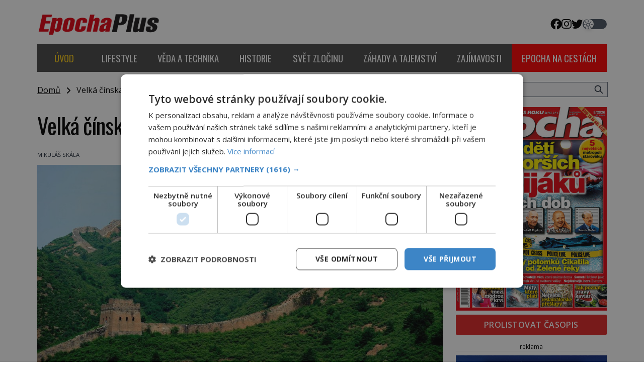

--- FILE ---
content_type: text/html; charset=UTF-8
request_url: https://epochaplus.cz/velka-cinska-zed-je-viditelna-z-vesmiru/
body_size: 21777
content:
<!DOCTYPE html>
<html lang="cs">
<head>
    <meta charset="UTF-8">
    <meta http-equiv="X-UA-Compatible" content="IE=edge">
    <meta name="viewport" content="width=device-width, initial-scale=1.0">
    <meta name="description" content="Zajímavé články z celého světa">


	<!-- STYLESHEETS -->
    <link rel="stylesheet" href="https://epochaplus.cz/wp-content/themes/digicon-epocha/css/digicon.css?20545462219960185">
    <link rel="stylesheet" href="https://epochaplus.cz/wp-content/themes/digicon-epocha/css/digicon.add.css?20545462219961185">

	<!-- fonts -->
	<link rel="preconnect" href="https://fonts.googleapis.com">
	<link rel="preconnect" href="https://fonts.gstatic.com" crossorigin>
	<link href="https://fonts.googleapis.com/css2?family=Open+Sans:ital,wght@0,300;0,400;0,500;0,600;0,700;0,800;1,300;1,400&family=Oswald:wght@200;300;400;500;600;700&display=swap" rel="stylesheet">

	<!-- icons -->
	<link href="https://epochaplus.cz/wp-content/themes/digicon-epocha/fasm/css/all.css" rel="stylesheet">

	<!-- scripts -->
	<script src="https://code.jquery.com/jquery-3.7.0.min.js" crossorigin="anonymous"></script>

  	<!-- popup -->
    <link rel="stylesheet" href="https://cdn.jsdelivr.net/npm/glightbox/dist/css/glightbox.min.css" />
    <script src="https://cdn.jsdelivr.net/gh/mcstudios/glightbox/dist/js/glightbox.min.js"></script>

	<!-- cross -->
    <link rel="stylesheet" href="https://epochaplus.cz/wp-content/themes/digicon-epocha/css/cross.css?t=1768930513">
    <!--
    <link rel="stylesheet" href="https://epochaplus.cz/wp-content/themes/digicon-epocha/css/cross1.css?t=1768930513">
    <link rel="stylesheet" href="https://epochaplus.cz/wp-content/themes/digicon-epocha/css/cross1c.css?t=1768930513">
    <link rel="stylesheet" href="https://epochaplus.cz/wp-content/themes/digicon-epocha/css/cross2.css?t=1768930513">
    <link rel="stylesheet" href="https://epochaplus.cz/wp-content/themes/digicon-epocha/css/cross2c.css?t=1768930513">
    <link rel="stylesheet" href="https://epochaplus.cz/wp-content/themes/digicon-epocha/css/cross4.css?t=1768930513">
    <link rel="stylesheet" href="https://epochaplus.cz/wp-content/themes/digicon-epocha/css/cross4c.css?t=1768930513">
    -->


	<!-- inline scripts -->
    <script>
        // Pokud neni localStorag=='dark' nebo 'light' uprednostnuji nastaveni OS
        if (!localStorage.theme) {
            // Neni zadne nastaveni theme v localStorage
            if (window.matchMedia('(prefers-color-scheme: dark)').matches) {
                // uzivatel ma dark mode v OS
                // alert('dark v nastaveni OS');
                document.querySelector('html').classList.add('dark');
                localStorage.theme = 'dark';
            } else {
                document.querySelector('html').classList.remove('dark');
                localStorage.theme = 'light';
                // alert('light v nastaveni OS');
            }
        } else {
            // uzivatel ma definici theme v localStorage
            if (localStorage.theme === 'dark') {
                // alert('dark v localStorage');
                document.querySelector('html').classList.add('dark')
            } else {
                // alert('light v localStorage');
                document.querySelector('html').classList.remove('dark')
            }
        }
    </script>


    <title>Velká čínská zeď: Je viditelná z vesmíru? &#8211; Epochaplus.cz</title>
<meta name='robots' content='max-image-preview:large' />
<link rel="alternate" type="application/rss+xml" title="Epochaplus.cz &raquo; RSS zdroj" href="https://epochaplus.cz/feed/" />
<link rel="alternate" type="application/rss+xml" title="Epochaplus.cz &raquo; RSS komentářů" href="https://epochaplus.cz/comments/feed/" />
<meta property="fb:app_id" content="1050482749137509" />
<meta property="og:title" content="Velká čínská zeď: Je viditelná z vesmíru?"/>
<meta property="og:type" content="article"/>
<meta property="og:url" content="https://epochaplus.cz/velka-cinska-zed-je-viditelna-z-vesmiru/"/>
<meta property="og:site_name" content="epochaplus.cz"/>
<meta property="og:image" content="https://epochaplus.cz/wp-content/uploads/0-96-1024x512.jpg"/>

<link rel='stylesheet' id='wp-block-library-css' href='https://epochaplus.cz/wp-includes/css/dist/block-library/style.min.css?ver=6.6.1' type='text/css' media='all' />
<style id='classic-theme-styles-inline-css' type='text/css'>
/*! This file is auto-generated */
.wp-block-button__link{color:#fff;background-color:#32373c;border-radius:9999px;box-shadow:none;text-decoration:none;padding:calc(.667em + 2px) calc(1.333em + 2px);font-size:1.125em}.wp-block-file__button{background:#32373c;color:#fff;text-decoration:none}
</style>
<style id='global-styles-inline-css' type='text/css'>
:root{--wp--preset--aspect-ratio--square: 1;--wp--preset--aspect-ratio--4-3: 4/3;--wp--preset--aspect-ratio--3-4: 3/4;--wp--preset--aspect-ratio--3-2: 3/2;--wp--preset--aspect-ratio--2-3: 2/3;--wp--preset--aspect-ratio--16-9: 16/9;--wp--preset--aspect-ratio--9-16: 9/16;--wp--preset--color--black: #000000;--wp--preset--color--cyan-bluish-gray: #abb8c3;--wp--preset--color--white: #ffffff;--wp--preset--color--pale-pink: #f78da7;--wp--preset--color--vivid-red: #cf2e2e;--wp--preset--color--luminous-vivid-orange: #ff6900;--wp--preset--color--luminous-vivid-amber: #fcb900;--wp--preset--color--light-green-cyan: #7bdcb5;--wp--preset--color--vivid-green-cyan: #00d084;--wp--preset--color--pale-cyan-blue: #8ed1fc;--wp--preset--color--vivid-cyan-blue: #0693e3;--wp--preset--color--vivid-purple: #9b51e0;--wp--preset--gradient--vivid-cyan-blue-to-vivid-purple: linear-gradient(135deg,rgba(6,147,227,1) 0%,rgb(155,81,224) 100%);--wp--preset--gradient--light-green-cyan-to-vivid-green-cyan: linear-gradient(135deg,rgb(122,220,180) 0%,rgb(0,208,130) 100%);--wp--preset--gradient--luminous-vivid-amber-to-luminous-vivid-orange: linear-gradient(135deg,rgba(252,185,0,1) 0%,rgba(255,105,0,1) 100%);--wp--preset--gradient--luminous-vivid-orange-to-vivid-red: linear-gradient(135deg,rgba(255,105,0,1) 0%,rgb(207,46,46) 100%);--wp--preset--gradient--very-light-gray-to-cyan-bluish-gray: linear-gradient(135deg,rgb(238,238,238) 0%,rgb(169,184,195) 100%);--wp--preset--gradient--cool-to-warm-spectrum: linear-gradient(135deg,rgb(74,234,220) 0%,rgb(151,120,209) 20%,rgb(207,42,186) 40%,rgb(238,44,130) 60%,rgb(251,105,98) 80%,rgb(254,248,76) 100%);--wp--preset--gradient--blush-light-purple: linear-gradient(135deg,rgb(255,206,236) 0%,rgb(152,150,240) 100%);--wp--preset--gradient--blush-bordeaux: linear-gradient(135deg,rgb(254,205,165) 0%,rgb(254,45,45) 50%,rgb(107,0,62) 100%);--wp--preset--gradient--luminous-dusk: linear-gradient(135deg,rgb(255,203,112) 0%,rgb(199,81,192) 50%,rgb(65,88,208) 100%);--wp--preset--gradient--pale-ocean: linear-gradient(135deg,rgb(255,245,203) 0%,rgb(182,227,212) 50%,rgb(51,167,181) 100%);--wp--preset--gradient--electric-grass: linear-gradient(135deg,rgb(202,248,128) 0%,rgb(113,206,126) 100%);--wp--preset--gradient--midnight: linear-gradient(135deg,rgb(2,3,129) 0%,rgb(40,116,252) 100%);--wp--preset--font-size--small: 13px;--wp--preset--font-size--medium: 20px;--wp--preset--font-size--large: 36px;--wp--preset--font-size--x-large: 42px;--wp--preset--spacing--20: 0.44rem;--wp--preset--spacing--30: 0.67rem;--wp--preset--spacing--40: 1rem;--wp--preset--spacing--50: 1.5rem;--wp--preset--spacing--60: 2.25rem;--wp--preset--spacing--70: 3.38rem;--wp--preset--spacing--80: 5.06rem;--wp--preset--shadow--natural: 6px 6px 9px rgba(0, 0, 0, 0.2);--wp--preset--shadow--deep: 12px 12px 50px rgba(0, 0, 0, 0.4);--wp--preset--shadow--sharp: 6px 6px 0px rgba(0, 0, 0, 0.2);--wp--preset--shadow--outlined: 6px 6px 0px -3px rgba(255, 255, 255, 1), 6px 6px rgba(0, 0, 0, 1);--wp--preset--shadow--crisp: 6px 6px 0px rgba(0, 0, 0, 1);}:where(.is-layout-flex){gap: 0.5em;}:where(.is-layout-grid){gap: 0.5em;}body .is-layout-flex{display: flex;}.is-layout-flex{flex-wrap: wrap;align-items: center;}.is-layout-flex > :is(*, div){margin: 0;}body .is-layout-grid{display: grid;}.is-layout-grid > :is(*, div){margin: 0;}:where(.wp-block-columns.is-layout-flex){gap: 2em;}:where(.wp-block-columns.is-layout-grid){gap: 2em;}:where(.wp-block-post-template.is-layout-flex){gap: 1.25em;}:where(.wp-block-post-template.is-layout-grid){gap: 1.25em;}.has-black-color{color: var(--wp--preset--color--black) !important;}.has-cyan-bluish-gray-color{color: var(--wp--preset--color--cyan-bluish-gray) !important;}.has-white-color{color: var(--wp--preset--color--white) !important;}.has-pale-pink-color{color: var(--wp--preset--color--pale-pink) !important;}.has-vivid-red-color{color: var(--wp--preset--color--vivid-red) !important;}.has-luminous-vivid-orange-color{color: var(--wp--preset--color--luminous-vivid-orange) !important;}.has-luminous-vivid-amber-color{color: var(--wp--preset--color--luminous-vivid-amber) !important;}.has-light-green-cyan-color{color: var(--wp--preset--color--light-green-cyan) !important;}.has-vivid-green-cyan-color{color: var(--wp--preset--color--vivid-green-cyan) !important;}.has-pale-cyan-blue-color{color: var(--wp--preset--color--pale-cyan-blue) !important;}.has-vivid-cyan-blue-color{color: var(--wp--preset--color--vivid-cyan-blue) !important;}.has-vivid-purple-color{color: var(--wp--preset--color--vivid-purple) !important;}.has-black-background-color{background-color: var(--wp--preset--color--black) !important;}.has-cyan-bluish-gray-background-color{background-color: var(--wp--preset--color--cyan-bluish-gray) !important;}.has-white-background-color{background-color: var(--wp--preset--color--white) !important;}.has-pale-pink-background-color{background-color: var(--wp--preset--color--pale-pink) !important;}.has-vivid-red-background-color{background-color: var(--wp--preset--color--vivid-red) !important;}.has-luminous-vivid-orange-background-color{background-color: var(--wp--preset--color--luminous-vivid-orange) !important;}.has-luminous-vivid-amber-background-color{background-color: var(--wp--preset--color--luminous-vivid-amber) !important;}.has-light-green-cyan-background-color{background-color: var(--wp--preset--color--light-green-cyan) !important;}.has-vivid-green-cyan-background-color{background-color: var(--wp--preset--color--vivid-green-cyan) !important;}.has-pale-cyan-blue-background-color{background-color: var(--wp--preset--color--pale-cyan-blue) !important;}.has-vivid-cyan-blue-background-color{background-color: var(--wp--preset--color--vivid-cyan-blue) !important;}.has-vivid-purple-background-color{background-color: var(--wp--preset--color--vivid-purple) !important;}.has-black-border-color{border-color: var(--wp--preset--color--black) !important;}.has-cyan-bluish-gray-border-color{border-color: var(--wp--preset--color--cyan-bluish-gray) !important;}.has-white-border-color{border-color: var(--wp--preset--color--white) !important;}.has-pale-pink-border-color{border-color: var(--wp--preset--color--pale-pink) !important;}.has-vivid-red-border-color{border-color: var(--wp--preset--color--vivid-red) !important;}.has-luminous-vivid-orange-border-color{border-color: var(--wp--preset--color--luminous-vivid-orange) !important;}.has-luminous-vivid-amber-border-color{border-color: var(--wp--preset--color--luminous-vivid-amber) !important;}.has-light-green-cyan-border-color{border-color: var(--wp--preset--color--light-green-cyan) !important;}.has-vivid-green-cyan-border-color{border-color: var(--wp--preset--color--vivid-green-cyan) !important;}.has-pale-cyan-blue-border-color{border-color: var(--wp--preset--color--pale-cyan-blue) !important;}.has-vivid-cyan-blue-border-color{border-color: var(--wp--preset--color--vivid-cyan-blue) !important;}.has-vivid-purple-border-color{border-color: var(--wp--preset--color--vivid-purple) !important;}.has-vivid-cyan-blue-to-vivid-purple-gradient-background{background: var(--wp--preset--gradient--vivid-cyan-blue-to-vivid-purple) !important;}.has-light-green-cyan-to-vivid-green-cyan-gradient-background{background: var(--wp--preset--gradient--light-green-cyan-to-vivid-green-cyan) !important;}.has-luminous-vivid-amber-to-luminous-vivid-orange-gradient-background{background: var(--wp--preset--gradient--luminous-vivid-amber-to-luminous-vivid-orange) !important;}.has-luminous-vivid-orange-to-vivid-red-gradient-background{background: var(--wp--preset--gradient--luminous-vivid-orange-to-vivid-red) !important;}.has-very-light-gray-to-cyan-bluish-gray-gradient-background{background: var(--wp--preset--gradient--very-light-gray-to-cyan-bluish-gray) !important;}.has-cool-to-warm-spectrum-gradient-background{background: var(--wp--preset--gradient--cool-to-warm-spectrum) !important;}.has-blush-light-purple-gradient-background{background: var(--wp--preset--gradient--blush-light-purple) !important;}.has-blush-bordeaux-gradient-background{background: var(--wp--preset--gradient--blush-bordeaux) !important;}.has-luminous-dusk-gradient-background{background: var(--wp--preset--gradient--luminous-dusk) !important;}.has-pale-ocean-gradient-background{background: var(--wp--preset--gradient--pale-ocean) !important;}.has-electric-grass-gradient-background{background: var(--wp--preset--gradient--electric-grass) !important;}.has-midnight-gradient-background{background: var(--wp--preset--gradient--midnight) !important;}.has-small-font-size{font-size: var(--wp--preset--font-size--small) !important;}.has-medium-font-size{font-size: var(--wp--preset--font-size--medium) !important;}.has-large-font-size{font-size: var(--wp--preset--font-size--large) !important;}.has-x-large-font-size{font-size: var(--wp--preset--font-size--x-large) !important;}
:where(.wp-block-post-template.is-layout-flex){gap: 1.25em;}:where(.wp-block-post-template.is-layout-grid){gap: 1.25em;}
:where(.wp-block-columns.is-layout-flex){gap: 2em;}:where(.wp-block-columns.is-layout-grid){gap: 2em;}
:root :where(.wp-block-pullquote){font-size: 1.5em;line-height: 1.6;}
</style>
<link rel='stylesheet' id='dashicons-css' href='https://epochaplus.cz/wp-includes/css/dashicons.min.css?ver=6.6.1' type='text/css' media='all' />
<link rel='stylesheet' id='post-views-counter-frontend-css' href='https://epochaplus.cz/wp-content/plugins/post-views-counter/css/frontend.min.css?ver=1.4.8' type='text/css' media='all' />
<script type="text/javascript" id="post-views-counter-frontend-js-before">
/* <![CDATA[ */
var pvcArgsFrontend = {"mode":"js","postID":39357,"requestURL":"https:\/\/epochaplus.cz\/wp-admin\/admin-ajax.php","nonce":"41be01010e","dataStorage":"cookies","multisite":false,"path":"\/","domain":""};
/* ]]> */
</script>
<script type="text/javascript" src="https://epochaplus.cz/wp-content/plugins/post-views-counter/js/frontend.min.js?ver=1.4.8" id="post-views-counter-frontend-js"></script>
<link rel="https://api.w.org/" href="https://epochaplus.cz/wp-json/" /><link rel="alternate" title="JSON" type="application/json" href="https://epochaplus.cz/wp-json/wp/v2/posts/39357" /><link rel="EditURI" type="application/rsd+xml" title="RSD" href="https://epochaplus.cz/xmlrpc.php?rsd" />
<link rel="canonical" href="https://epochaplus.cz/velka-cinska-zed-je-viditelna-z-vesmiru/" />
<link rel='shortlink' href='https://epochaplus.cz/?p=39357' />
<link rel="alternate" title="oEmbed (JSON)" type="application/json+oembed" href="https://epochaplus.cz/wp-json/oembed/1.0/embed?url=https%3A%2F%2Fepochaplus.cz%2Fvelka-cinska-zed-je-viditelna-z-vesmiru%2F" />
<link rel="alternate" title="oEmbed (XML)" type="text/xml+oembed" href="https://epochaplus.cz/wp-json/oembed/1.0/embed?url=https%3A%2F%2Fepochaplus.cz%2Fvelka-cinska-zed-je-viditelna-z-vesmiru%2F&#038;format=xml" />


	<script type="text/javascript" charset="UTF-8" src="//cdn.cookie-script.com/s/d7131d2a09dc893fb3bd53c52b8818b0.js"></script>

	<!-- Google Tag Manager -->
	<script>(function(w,d,s,l,i){w[l]=w[l]||[];w[l].push({'gtm.start':
	new Date().getTime(),event:'gtm.js'});var f=d.getElementsByTagName(s)[0],j=d.createElement(s),dl=l!='dataLayer'?'&l='+l:'';j.async=true;j.src='https://www.googletagmanager.com/gtm.js?id='+i+dl;f.parentNode.insertBefore(j,f);
	})(window,document,'script','dataLayer','GTM-P6G7PW');</script>
	<!-- End Google Tag Manager -->


	<!-- Global tag (gtag.js) - Google Analytics -->
	<script async src="https://www.googletagmanager.com/gtag/js?id=G-QLX0HSTS6W"></script>
	<script>
  		window.dataLayer = window.dataLayer || [];
  		function gtag(){dataLayer.push(arguments);}
  		gtag('js', new Date());
  		gtag('config', 'G-QLX0HSTS6W');
	</script>



	

	

	
	<script defer src="/mkstat.js" data-website-id="0f255a9e-2957-454b-8295-05ae799c2d39"></script>

</head>

<body class="bg-white dark:bg-darkmodebg text-lightmode dark:text-darkmode font-opensans h-full 2xl:pt-[170px] flex">

<!-- Google Tag Manager (noscript) -->
<noscript><iframe src="https://www.googletagmanager.com/ns.html?id=GTM-P6G7PW"
height="0" width="0" style="display:none;visibility:hidden"></iframe></noscript>
<!-- End Google Tag Manager (noscript) -->


    <style>
    .rf-branding a {
	background: url("/upload/data/branding/branding.jpg?v=1766989031") no-repeat top center;	
    	display:block;
    }
    </style>
    <div class="rf-branding w-full h-full mt-[-170px] fixed hidden 2xl:block ">
        <a class="w-full h-full" target="_blank" href="https://rf-hobby.cz/marketing/predplatitelska-soutez-pro-mesic-leden-2026/"></a>
    </div>







 









	<!-- (C)2000-2015 Gemius SA - gemiusAudience / epochaplus.cz / Ostatni -->
	<script>
		var pp_gemius_identifier = '16Obkm_cZLqOsr74XLReVqSf.q3GrG8gXflX0i.yZ9H.y7';
		function gemius_pending(i) { window[i] = window[i] || function() {var x = window[i+'_pdata'] = window[i+'_pdata'] || []; x[x.length]=arguments;};};
		gemius_pending('gemius_hit'); gemius_pending('gemius_event'); gemius_pending('pp_gemius_hit'); gemius_pending('pp_gemius_event');
		(function(d,t) {try {var gt=d.createElement(t),s=d.getElementsByTagName(t)[0],l='https'; gt.setAttribute('async','async');
		gt.setAttribute('defer','defer'); gt.src=l+'://spir.hit.gemius.pl/xgemius.js'; s.parentNode.insertBefore(gt,s);} catch (e) {}})(document,'script');
	</script>



<!-- container -->
<div class="w-full mx-auto max-w-[1170px] bg-white dark:bg-darkmodebgc dark:text-gray-200 px-3 lg:px-[1.2rem] z-10">


                <!-- Novy rok 2024/5 -->
        <style>
        .nrmk2025 {
            display: block;
            margin-top: 1.2rem;
            margin-bottom: 0;
        }
        @media screen and (max-width: 1023px) {
            .nrmk2025 {
                display: none;
            }
        }
        </style>
	<!--
        <div class="nrmk2025">
            <img src="https://epochaplus.cz/wp-content/themes/digicon-epocha/img/nb.epochaplus.jpg" alt="" class="" style="width: 100%; max-width: 1150px; margin: 0 auto;">
        </div>
	-->
        



			



	<!-- top menu -->
	<div class="w-full text-sm lg:mt-6">
		<!-- top bar desktop -->
<div class="hidden md:flex justify-between">

	<!-- leva strana -->
	<div class="">
		<a href="/">
			<img src="https://epochaplus.cz/wp-content/themes/digicon-epocha/img/logo-epochaplus-light.png" alt="" class="dark:hidden my-auto h-[3.0rem]">
			<img src="https://epochaplus.cz/wp-content/themes/digicon-epocha/img/logo-epochaplus-dark.png" alt="" class="hidden dark:inline my-auto h-[3.0rem]">
		</a>
	</div>

	<!-- prava strana -->
	<div class="flex justify-end gap-8 uppercase">
		<div class="flex gap-4 text-[1.4rem] my-auto">
			<a href="https://www.facebook.com/www.epochaplus.cz/" target="_blank"><i class="fab fa-facebook"></i></a>
			<a href="https://www.instagram.com/casopis_epocha/" target="_blank"><i class="fab fa-instagram"></i></a>
			<a href="https://twitter.com/epochapluscz" target="_blank"><i class="fab fa-twitter"></i></a>
		</div>

		<!-- prepinac darkmode -->
		<div id="dmselector2" class="flex justify-end space-x-2 relative  my-auto">
	    	<!-- <span class="text-sm ">světlý</span> -->
       		<div>
	       		<input type="checkbox" name="toggle" id="toggleDarkMode2" class="hidden">
        		<label for="toggleDarkMode2" class="cursor-pointer w-12 h-5 flex items-center bg-gray-600 dark:bg-gray-400 rounded-full p-0.5">
              		<span class="toggleDarkMode2-dot w-5 h-5 bg-white text-gray-500 rounded-full shadow-md transform duration-300 ease-in-out"></span>
        		</label>
       		</div>
       		<!-- <span class="text-sm">tmavý</span> -->
    	</div>

	</div>
	<!-- prava strana end -->
</div>



<!-- top bar mobil -->
<div class="md:hidden mt-4 px-[2rem]">
	<a href="/">
		<img src="https://epochaplus.cz/wp-content/themes/digicon-epocha/img/logo-epochaplus-light.png" alt="" class="dark:hidden w-full">
		<img src="https://epochaplus.cz/wp-content/themes/digicon-epocha/img/logo-epochaplus-dark.png" alt="" class="hidden dark:inline w-full">
	</a>
</div>


<!-- socialni site -->
<!--
<div class="md:hidden flex gap-x-7 justify-center text-2xl py-0 pt-2 whitespace-nowrap text-center">
	<a href="https://www.facebook.com/historyrevue/" target="_blank"><i class="fab fa-facebook"></i></a>
	<a href="https://twitter.com/HistoryRevue" target="_blank"><i class="fab fa-twitter"></i></a>
</div>
-->
<!-- desktop menu -->
<div class="mt-4 hidden lg:flex font-oswald w-full justify-evenly gap-[0.1rem] uppercase text-[1.17rem] 
	text-center whitespace-nowrap bg-[#8b8b8b] dark:border border-[#797979]">
	<a href="/" class="w-full">
		<div class="px-5 py-[1.1rem] menu-uvod active ">Úvod</div>
	</a>
			<a href="/category/lifestyle" class="w-full">
			<div class="px-5 py-[1.1rem] menu-lifestyle ">
				lifestyle			</div>
		</a>
			<a href="/category/veda-a-technika" class="w-full">
			<div class="px-5 py-[1.1rem] menu-veda-a-technika ">
				věda a technika			</div>
		</a>
			<a href="/category/historie" class="w-full">
			<div class="px-5 py-[1.1rem] menu-historie ">
				historie			</div>
		</a>
			<a href="/category/svet-zlocinu" class="w-full">
			<div class="px-5 py-[1.1rem] menu-svet-zlocinu ">
				svět zločinu			</div>
		</a>
			<a href="/category/zahady-a-tajemstvi" class="w-full">
			<div class="px-5 py-[1.1rem] menu-zahady-a-tajemstvi ">
				záhady a tajemství			</div>
		</a>
			<a href="/category/zajimavosti" class="w-full">
			<div class="px-5 py-[1.1rem] menu-zajimavosti ">
				zajímavosti			</div>
		</a>
			<a href="https://epochanacestach.cz/" target="_blank" class="w-full">
		<div class="px-5 py-[1.1rem] menu-epona">epocha na cestách</div>
	</a>
	</div>
 




<!-- mobile menu -->
<div class="lg:hidden mt-0 py-2 ">

	<!-- hamburger -->
	<div class="flex justify-between py-[0.75rem] px-2 w-full text-right bg-red-700 text-white rounded">


		<!-- prepinac darkmode -->
		<div id="dmselector" class="flex justify-end space-x-2 py-1 pt-2">
	    	<!-- <span class="text-sm ">světlý</span> -->
       		<div>
	       		<input type="checkbox" name="toggle" id="toggleDarkMode" class="hidden">
        		<label for="toggleDarkMode" class="cursor-pointer w-9 h-6 lg:w-9 lg:h-5 flex items-center bg-gray-600 dark:bg-gray-400 rounded-full p-0 lg:p-1">
              		<span class="toggleDarkMode-dot w-6 h-6 lg:w-4 lg:h-4 bg-white text-gray-500 rounded-full shadow-md transform duration-300 ease-in-out"></span>
        		</label>
       		</div>
       		<!-- <span class="text-sm">tmavý</span> -->
    	</div>


		<div class="my-auto">
			<!-- socialni site -->
			<div class="flex gap-x-[1.3rem] justify-center text-[1.8rem] whitespace-nowrap text-center">
				<a href="https://www.facebook.com/epochaplus/" target="_blank"><i class="fab fa-facebook"></i></a>
				<a href="https://www.instagram.com/casopis_epocha/" target="_blank"><i class="fab fa-instagram"></i></a>
				<a href="https://twitter.com/epochapluscz" target="_blank"><i class="fab fa-twitter"></i></a>
			</div>
		</div>

		<div class="my-auto">
			<button id="mobile-menu-toggle" class="outline-none">
            	<i class="fas fa-bars text-3xl"></i>
        	</button>
		</div>


	</div>

	<!-- <div class="relative w-screen h-screen"> -->
		<div id="mobile-menu" class="fixed top-0 left-0 w-full h-full max-w-screen-md 
			rounded-r-3xl shadow-2xl
			transform -translate-x-full overflow-hidden transition-transform duration-500 ease-in-out 
			bg-gray-100 dark:bg-[#464646] text-[1.4rem] font-semibold uppercase pl-[2rem] 
			border-l-[1rem] border-[#d32121]
			"
			style="z-index: 1000;">

			<a href="/" class="block mt-[3rem] w-full">
				<div class="py-[1.1rem] dark:menu-uvod text-[#d32121] ">
					<span class="inline-block text-center w-[2.4rem]"><i class="far fa-home"></i></span> Úvod
				</div>
			</a>
							<a href="/category/lifestyle" class="w-full">
					<div class="py-[1.1rem] dark:menu-lifestyle ">
						<span class="inline-block text-center w-[2.4rem]"><i class="far fa-heart"></i></span>						lifestyle					</div>
				</a>
							<a href="/category/veda-a-technika" class="w-full">
					<div class="py-[1.1rem] dark:menu-veda-a-technika ">
						<span class="inline-block text-center w-[2.4rem]"><i class="far fa-flask"></i></span>						věda a technika					</div>
				</a>
							<a href="/category/historie" class="w-full">
					<div class="py-[1.1rem] dark:menu-historie ">
						<span class="inline-block text-center w-[2.4rem]"><i class="far fa-landmark"></i></span>						historie					</div>
				</a>
							<a href="/category/svet-zlocinu" class="w-full">
					<div class="py-[1.1rem] dark:menu-svet-zlocinu ">
						<span class="inline-block text-center w-[2.4rem]"><i class="far fa-user-secret"></i></span>						svět zločinu					</div>
				</a>
							<a href="/category/zahady-a-tajemstvi" class="w-full">
					<div class="py-[1.1rem] dark:menu-zahady-a-tajemstvi ">
						<span class="inline-block text-center w-[2.4rem]"><i class="far fa-question"></i></span>						záhady a tajemství					</div>
				</a>
							<a href="/category/zajimavosti" class="w-full">
					<div class="py-[1.1rem] dark:menu-zajimavosti ">
						<span class="inline-block text-center w-[2.4rem]"><i class="far fa-lightbulb"></i></span>						zajímavosti					</div>
				</a>
			
						<a href="https://epochanacestach.cz/" class="block mt-[2rem] w-full">
				<div class="py-[1.1rem] dark:menu-uvod">
					<span class="inline-block text-center w-[2.4rem]"><i class="far fa-book"></i></span> epocha na cestách
				</div>
			</a>
						

			<button id="menu-close" class="absolute top-4 right-4 border-4 border-[#d0cccc] dark:border-[#dac737] rounded xp-2 xpx-3 h-[3rem] w-[3rem] text-center">
    			<i class="fas fa-times text-4xl"></i>
  			</button>
		</div>
	<!-- </div> -->

</div>

<script>
$(document).ready(function() {
	$('#mobile-menu-toggle').click(function() {
		// Přepne třídu 'translate-x-full' při kliknutí na tlačítko menu
		$('#mobile-menu').toggleClass('-translate-x-full');
		$('#adm-sticky').addClass('hidden').removeClass('block');
  	});
	$('#menu-close').click(function() {
		// Přepne třídu '-translate-x-full' při kliknutí na tlačítko zavřít
		$('#mobile-menu').toggleClass('-translate-x-full');
		$('#adm-sticky').addClass('block').removeClass('hidden');
	});
});
</script>




	</div>

	

	<!-- loop or page -->
	<div class="w-full lg:flex">
		<div class="w-full lg:pr-4 bg-lightmodebgc dark:bg-darkmodebgc">
			<div class="mt-2 lg:mt-6 w-full" style="xmax-width: 805px;">

	<div class="">
		<a href="/" class="underline">Domů</a> &nbsp; <i class="fas fa-angle-right relative top-px"></i> &nbsp;
		Velká čínská zeď: Je viditelná z vesmíru?	</div>


	

	

	<div class="mt-[0.8rem] lg:mt-8 text-black dark:text-white 
		text-[2.2rem] leading-[1.15] tracking-tight px-[0.0rem]
		lg:text-[2.8rem] lg:leading-[1.2] lg:tracking-tight lg:px-0
		font-oswald">
		Velká čínská zeď: Je viditelná z vesmíru?	</div>



	<div class="mt-6 text-eni11px text-gray-800 dark:text-gray-200">

		<div class="flex justify-between text-[0.7rem] uppercase">
			<div class="hover:underline ">
				<a href="https://epochaplus.cz/author/martinjanda/" title="Příspěvky od Mikuláš Skála" rel="author">Mikuláš Skála</a>			</div>
			<div class="">
													30.8.2017							</div>
		</div>

	</div>




	<div>
		<div id="titimage" class="mt-3 w-full">
			<figure>
				<img width="1024" height="512" src="https://epochaplus.cz/wp-content/uploads/0-96-1024x512.jpg" class="attachment-large size-large wp-post-image" alt="" decoding="async" fetchpriority="high" srcset="https://epochaplus.cz/wp-content/uploads/0-96-1024x512.jpg 1024w, https://epochaplus.cz/wp-content/uploads/0-96-300x150.jpg 300w, https://epochaplus.cz/wp-content/uploads/0-96-768x384.jpg 768w, https://epochaplus.cz/wp-content/uploads/0-96-320x160.jpg 320w, https://epochaplus.cz/wp-content/uploads/0-96-480x240.jpg 480w, https://epochaplus.cz/wp-content/uploads/0-96-992x496.jpg 992w, https://epochaplus.cz/wp-content/uploads/0-96-1200x600.jpg 1200w" sizes="(max-width: 1024px) 100vw, 1024px" />				<!-- <figcaption class="text-[0.8rem] text-center mt-1"></figcaption> -->
			</figure>
		</div>
	</div>


	


	




	<div class="lg:mt-2">
			
		<div class="md:px-[8.0rem]">
			<article id="post-39357">
				<div class="clanek text-[1.1rem] leading-[1.35] lg:text-[1.07rem] lg:leading-[1.4]">
					<p><strong>Je zcela suverénně nejrozsáhlejší stavbou planety. Velká čínská zeď se začala stavět ve 3. století před naším letopočtem v době vlády dynastie Čchin jako ochrana před mongolskými nájezdy.</strong></p>
<p>Dnešní podoba pochází z 15. až 17. století a Čínu křižuje z provincie Kan-su na západě až k Liaotungskému zálivu na východě. Budovat se však začala již ve třetím století před naším letopočtem.</p>
<figure><img decoding="async" src="//epochaplus.cz/wp-content/uploads/1-629-768x348.jpg" class="w-full" alt="Parametry stavby se různí - opevnění z mingské doby má u paty šířku kolem 7 až 8 metrů, v koruně kolem 5 metrů a dosahuje výšky 6 až 10 metrů."><figcaption>Parametry stavby se různí &#8211; opevnění z mingské doby má u paty šířku kolem 7 až 8 metrů, v koruně kolem 5 metrů a dosahuje výšky 6 až 10 metrů.</figcaption></figure>
<p>Stavba po dlouhou dobu způsobovala izolaci Říše středu. Číňané tak do jisté míry zažili kulturní šok, když se počali seznamovat se světem ukrytým za ní.</p>
<figure><img decoding="async" src="//epochaplus.cz/wp-content/uploads/2-611-768x618.jpg" class="w-full" alt="Schéma stavby."><figcaption>Schéma stavby.</figcaption></figure>
<p>V čínštině doslova „Dlouhá zeď“ (Čchang čcheng) měří nejméně 5000 kilometrů a vysoká je místy až 11 metrů. Čínští vědci nedávno zahájili výzkum, který má zmapovat její trasu a také zjistit přesnou délku zdi. Ta totiž dosud není známa.</p>
<figure><img decoding="async" src="//epochaplus.cz/wp-content/uploads/3-594-768x576.jpg" class="w-full" alt="Na některých místech je v noci zeď osvětlena."><figcaption>Na některých místech je v noci zeď osvětlena.</figcaption></figure>
<p>Zeď je postavena z různých materiálů, z vápence, cihel i žuly. Charakteristickým rysem zdi jsou strážní věže, které jsou rozesety vždy po několika stech metrech.</p>
<p>Jejich počet přesahuje 25 000. Od roku 1987 je Velká čínská zeď zapsána na Seznam světového dědictví UNESCO.</p>
<figure><img decoding="async" src="//epochaplus.cz/wp-content/uploads/4-573-768x304.jpg" class="w-full" alt="Boj Číňanů s Mongoly."><figcaption>Boj Číňanů s Mongoly.</figcaption></figure>
<p>Úřady v Pekingu po desetiletích popřely mýtus, že Velká čínská zeď je jako jediné lidské dílo viditelná z vesmíru. Čínské ministerstvo školství již nařídilo přepsat učebnice, v nichž se toto mylné tvrzení vyskytuje.</p>
<p><style>#cross2.crossflow {margin-left: 0;margin-top: 0;} @media (min-width: 769px) {.cross2-obsah {display:none !important;}.cross2-header {font-weight: 500 !important; font-size:15px !important;-webkit-line-clamp: 4 !important;}}@media (max-width: 768px) {#cross2.crossflow {margin-left:0;margin-right:0;margin-top:20px;}}</style>
<div id="cross2" class="crossflow"></div>
<p><script src="https://rfapi.digicon.cz/cross/js/cross2/epochaplus.cz.js"></script></p>
<p style="margin-top: 0; padding-top:0;">Legendu o viditelnosti nejproslulejší historické památky Číny z kosmu, jako jediného lidského díla na Zemi, vyvrátil i čínský astronaut <strong>Jang Li-wej</strong>, když se vrátil ve vesmírné lodi Šen-čou-5 z oběžné dráhy Země.</p>
									</div>
			</article>

			

			<style>
			.rf-kreditblokspacer {
			    margin-top: 2rem;
			}
			.rf-fotokredit {
			    margin-top: 0.2rem;
				font-style: italic;
			    font-size: 14px;
			    opacity: 70%;
			}
			.rf-zdrojekredit {
			    margin-top: 0.2rem;
				font-style: italic;
			    font-size: 14px;
			    opacity: 70%;
			}
			.rf-fotokredit strong {
				font-weight: 400;
			}
			.rf-zdrojekredit strong {
				font-weight: 400;
			}
			</style>
			
			
			<div class="mt-2 text-sm italic opacity-70">Foto: Wikipedia, South China Morning Post, ParadiseInTheWorld, Fact Retriever, EducationInsta</div>		</div>
			

		

		<!-- 
					<div class="hidden mt-2 lg:mt-6 text-[1.0rem] font-roboto">
				<span class="font-semibold pl-1 uppercase">Štítky: </span>
				
					<a href="/tema/cina" class="inline-block m-1">
						<button class="font-roboto uppercase py-0 px-2 
						bg-red-600 dark:bg-red-600 text-gray-200 dark:text-white 
						text-[1rem] md:text-[1.1rem] font-semibold">
							čína
						</button>
					</a>
					<a href="/tema/velka-cinska-zed" class="inline-block m-1">
						<button class="font-roboto uppercase py-0 px-2 
						bg-red-600 dark:bg-red-600 text-gray-200 dark:text-white 
						text-[1rem] md:text-[1.1rem] font-semibold">
							Velká čínská zeď
						</button>
					</a>			</div>
		 		-->




		




				<div class="hidden lg:grid mt-[2rem] md:px-[8.0rem] grid-cols-2 gap-[1rem] ">
		
			<div class="">
				<div class="font-oswald uppercase text-[1.05rem] text-center border-b border-gray-500">Právě v prodeji</div>
				<div class="mt-[0.5rem] grid grid-cols-2 gap-[0.5rem]">
					<div class="">
						<img src="https://rfapi.digicon.cz/img/obalky/epocha.480.jpg" alt="casopis" loading="lazy">
					</div>
					<div class="flex flex-col gap-[0.5rem] justify-between">
						<a href="/upload/data/casopis/listovacka.mp4" class="glightbox1">
						<button class="rounded py-1 w-full text-[0.9rem] font-semibold hover:underline bg-red-500 text-white uppercase">
							Prolistovat
						</button>
						</a>
						<div class="">
							<div class="font-oswald uppercase text-[1.05rem] text-center border-b border-gray-500">Předplatné</div>
							<a href="https://www.digiport.cz/vydani/floowie/1724-epocha" target="_blank">
							<button class="mt-2 rounded py-1 w-full text-[0.9rem] font-semibold hover:underline bg-red-500 text-white uppercase">
								Elektronické
							</button>
							</a>
							<a href="https://send.cz/casopis/1487/epocha" target="_blank">
							<button class="mt-2 rounded py-1 w-full text-[0.9rem] font-semibold hover:underline bg-red-500 text-white uppercase">
								Tištěné
							</button>
							</a>
						</div>
					</div>
				</div>
			</div>

			<div class="flex flex-col h-full justify-between pl-[3.5rem]">
				<div class="font-oswald uppercase text-[1.05rem] text-center border-b border-gray-500">
					sdílejte článek
				</div>

				<div class="w-full text-white ">
					<a href="https://www.facebook.com/sharer.php?u=https%3A%2F%2Fepochaplus.cz%2Fvelka-cinska-zed-je-viditelna-z-vesmiru%2F" rel="nofollow" class="" target="_blank">
						<button class="block relative rounded py-1.5 w-full text-[1.0rem] xfont-semibold hover:opacity-70 bg-[#45629f]">
							Facebook
							<i class="text-[1.2rem] fab fa-facebook absolute top-[0.6rem] left-[0.8rem]"></i>
						</button>
					</a>
				</div>

				<div class="w-full text-white">
					<a href="https://twitter.com/intent/tweet/?text=Velk%C3%A1+%C4%8D%C3%ADnsk%C3%A1+ze%C4%8F%3A+Je+viditeln%C3%A1+z+vesm%C3%ADru%3F&url=https%3A%2F%2Fepochaplus.cz%2Fvelka-cinska-zed-je-viditelna-z-vesmiru%2F" rel="nofollow" class="" target="_blank">
						<button class="block relative rounded py-1.5 w-full text-[1.0rem] xfont-semibold hover:opacity-70 bg-[#5eb2ef]">
							Twitter
							<i class="text-[1.2rem] fab fa-twitter absolute top-[0.6rem] left-[0.8rem]"></i>
						</button>
					</a>
				</div>

				<div class="w-full text-white">
					<a href="https://www.pinterest.com/pin/create/button/?url=https%3A%2F%2Fepochaplus.cz%2Fvelka-cinska-zed-je-viditelna-z-vesmiru%2F&media=https%3A%2F%2Fepochaplus.cz%2Fwp-content%2Fuploads%2F0-96-320x160.jpg&description=Velk%C3%A1+%C4%8D%C3%ADnsk%C3%A1+ze%C4%8F%3A+Je+viditeln%C3%A1+z+vesm%C3%ADru%3F" rel="nofollow" class="" target="_blank">
						<button class="block relative rounded py-1.5 w-full text-[1.0rem] xfont-semibold hover:opacity-70 bg-[#bd081c]">
							 Pinterest
							 <i class="text-[1.2rem] fab fa-pinterest absolute top-[0.5rem] left-[0.8rem]"></i>
						</button>
					</a>
				</div>

				<div class="w-full text-white">
					<a href="mailto:?subject=Velká čínská zeď: Je viditelná z vesmíru?&body=https%3A%2F%2Fepochaplus.cz%2Fvelka-cinska-zed-je-viditelna-z-vesmiru%2F">
						<button class="block relative rounded py-1.5 w-full text-[1.0rem] xfont-semibold hover:opacity-70 bg-[#0166ff]">
							 Email
							 <i class="text-[1.2rem] fa fa-envelope absolute top-[0.6rem] left-[0.8rem]"></i>
						</button>
					</a>
				</div>

			</div>

		</div>











				<div class="grid lg:hidden mt-[2rem] grid-cols-2 gap-[1rem] xbg-green-400">

			<div class="flex flex-col h-full justify-between gap-2">
				<div class="font-oswald uppercase text-[1.05rem] text-center border-b border-gray-500">
					Právě v prodeji
				</div>
				<div class="">
					<div class="">
						<img src="https://rfapi.digicon.cz/img/obalky/epocha.480.jpg" alt="casopis" loading="lazy">
					</div>
					<div class="mt-1">
						<a href="/upload/data/casopis/listovacka.mp4" class="glightbox1">
							<button class="rounded py-1 w-full text-[0.9rem] font-semibold hover:underline bg-red-500 text-white uppercase">
							Prolistovat
							</button>
						</a>
					</div>
				</div>
			</div>



			<div class="flex flex-col h-full justify-between gap-2">
				<div class="font-oswald uppercase text-[1.05rem] text-center border-b border-gray-500">
					sdílejte článek
				</div>
				<div class="flex flex-col h-full justify-between">
					<div class="flex flex-col gap-1">
						<div class="w-full text-white ">
							<a href="https://www.facebook.com/sharer.php?u=https%3A%2F%2Fepochaplus.cz%2Fvelka-cinska-zed-je-viditelna-z-vesmiru%2F" rel="nofollow" class="" target="_blank">
								<button class="block relative rounded py-1.5 w-full text-[1.0rem] xfont-semibold hover:opacity-70 bg-[#45629f]">
									Facebook
									<i class="text-[1.2rem] fab fa-facebook absolute top-[0.6rem] left-[0.8rem]"></i>
								</button>
							</a>
						</div>

						<div class="w-full text-white">
							<a href="https://twitter.com/intent/tweet/?text=Velk%C3%A1+%C4%8D%C3%ADnsk%C3%A1+ze%C4%8F%3A+Je+viditeln%C3%A1+z+vesm%C3%ADru%3F&url=https%3A%2F%2Fepochaplus.cz%2Fvelka-cinska-zed-je-viditelna-z-vesmiru%2F" rel="nofollow" class="" target="_blank">
								<button class="block relative rounded py-1.5 w-full text-[1.0rem] xfont-semibold hover:opacity-70 bg-[#5eb2ef]">
									Twitter
									<i class="text-[1.2rem] fab fa-twitter absolute top-[0.6rem] left-[0.8rem]"></i>
								</button>
							</a>
						</div>

						<div class="w-full text-white">
							<a href="https://www.pinterest.com/pin/create/button/?url=https%3A%2F%2Fepochaplus.cz%2Fvelka-cinska-zed-je-viditelna-z-vesmiru%2F&media=https%3A%2F%2Fepochaplus.cz%2Fwp-content%2Fuploads%2F0-96-320x160.jpg&description=Velk%C3%A1+%C4%8D%C3%ADnsk%C3%A1+ze%C4%8F%3A+Je+viditeln%C3%A1+z+vesm%C3%ADru%3F" rel="nofollow" class="" target="_blank">
								<button class="block relative rounded py-1.5 w-full text-[1.0rem] xfont-semibold hover:opacity-70 bg-[#bd081c]">
								 	Pinterest
							 		<i class="text-[1.2rem] fab fa-pinterest absolute top-[0.5rem] left-[0.8rem]"></i>
								</button>
							</a>
						</div>

						<div class="w-full text-white">
							<a href="mailto:?subject=Velká čínská zeď: Je viditelná z vesmíru?&body=https%3A%2F%2Fepochaplus.cz%2Fvelka-cinska-zed-je-viditelna-z-vesmiru%2F">
								<button class="block relative rounded py-1.5 w-full text-[1.0rem] xfont-semibold hover:opacity-70 bg-[#0166ff]">
								 	Email
							 		<i class="text-[1.2rem] fa fa-envelope absolute top-[0.6rem] left-[0.8rem]"></i>
								</button>
							</a>
						</div>
					</div>

					<div class="flex flex-col gap-1">
						<div class="font-oswald uppercase text-[1.05rem] text-center border-b border-gray-500">Předplatné</div>
						<a href="https://www.digiport.cz/vydani/floowie/1724-epocha" target="_blank">
							<button class="rounded py-1 w-full text-[0.9rem] font-semibold hover:underline bg-red-500 text-white uppercase">
								Elektronické
							</button>
						</a>
						<a href="https://send.cz/casopis/1487/epocha" target="_blank">
							<button class="rounded py-1 w-full text-[0.9rem] font-semibold hover:underline bg-red-500 text-white uppercase">
								Tištěné
							</button>
						</a>
					</div>
				
				</div>

			</div>

		</div>
		

		<!-- 
		<div class="mt-4 md:mt-8">
			<div class="w-full md:grid grid-cols-2 md:h-12 xbg-blue-500 gap-1 pr-2">

				<div class="w-full text-white">
					<a href="https://www.facebook.com/sharer.php?u=https%3A%2F%2Fepochaplus.cz%2Fvelka-cinska-zed-je-viditelna-z-vesmiru%2F" rel="nofollow" class="">
						<button class="rounded py-3 w-full text-[1.2rem] font-semibold hover:opacity-70" style="background-color: #45629f">
							<i class="fab fa-facebook"></i> <span class="pl-2">Sdílet na Facebooku</span>
						</button>
					</a>
				</div>

				<div class="w-full text-white mt-1 md:mt-0">
					<a href="https://twitter.com/intent/tweet/?text=Velk%C3%A1+%C4%8D%C3%ADnsk%C3%A1+ze%C4%8F%3A+Je+viditeln%C3%A1+z+vesm%C3%ADru%3F&url=https%3A%2F%2Fepochaplus.cz%2Fvelka-cinska-zed-je-viditelna-z-vesmiru%2F" rel="nofollow" class="">
						<button class="rounded py-3 w-full text-[1.2rem] font-semibold hover:opacity-70" style="background-color: #5eb2ef">
							<i class="fab fa-twitter"></i> <span class="pl-2">Sdílet na Twitteru</span>
						</button>
					</a>
				</div>

			</div>
		</div>
 		-->


		<!-- 
		<div class="mt-[2rem] md:px-[8.0rem] grid grid-cols-2 gap-[1rem] ">
		</div> 
		-->




				<div id="konecClanku" class="lg:hidden"></div>



		<div class="mt-[2rem] mb-[2rem] md:px-[5.0rem] md:grid grid-cols-2">

			<div class="">
									<div class="text-[0.8rem] font-roboto uppercase text-gray-700 dark:text-gray-400 leading-8">
						<i class="fas fa-arrow-left lg:hidden"></i> Předchozí článek
					</div>
					<div class="border-l-8 border-enigmablocek lg:border-gray-400 dark:lg:border-gray-500 hover:border-enigmablocek dark:hover:border-enigmablocek text-[1.0rem] leading-[1.2] py-1 px-4">
						<strong class="nounderline"><a href="https://epochaplus.cz/5-x-vesmirne-vynalezy-ktere-bezne-pouzivame/" rel="prev">5 x vesmírné vynálezy, které běžně používáme</a></strong>					</div>
							</div>

			<div class="">
									<div class="text-right xlg:text-left text-[0.8rem] font-roboto uppercase text-gray-700 dark:text-gray-400 leading-8">
						Další článek <i class="fas fa-arrow-right lg:hidden"></i>
					</div>
					<div class="text-right xlg:text-left border-r-8 xlg:border-r-0 xlg:border-l-8 border-enigmablocek lg:border-gray-400 dark:lg:border-gray-500 hover:border-enigmablocek dark:hover:border-enigmablocek text-[1.0rem] leading-[1.2] py-1 px-4">
						<strong class="nounderline"><a href="https://epochaplus.cz/rodicovstvi-v-prirode-kdo-jsou-nejlepsi-otcove/" rel="next">Rodičovství v přírodě: Kdo jsou nejlepší otcové?</a></strong>					</div>
							</div>
		
		</div>


		<!--  -->

		



		<!-- related clanky -->
				<div class="mt-[2rem]">
							<div class="flex gap-6">
					<div class="text-[1.2rem] uppercase font-oswald font-semibold whitespace-nowrap">Související články</div>
					<div class="border-b border-gray-400 w-full relative -top-3"></div>
				</div>
			
<a href="https://epochaplus.cz/sikovne-triky-jak-si-udrzet-doma-teplo-pomuze-i-zvlhcovani-vzduchu/">
<div class="group mt-2 lg:mt-6">

	<div class="mt-0 block md:grid grid-cols-7 gap-8">

		<div class="col-span-3 relative xoverflow-hidden 
			border-8 border-white dark:border-[#1a1a1a] transition duration-500 group-hover:border-color-lifestyle ">
			<img src="https://epochaplus.cz/wp-content/uploads/2026/01/1-38-768x512.jpg" alt="" 
				class="w-full aspect-[3/2] lg:aspect-[1.5] object-cover 
				xgroup-hover:scale-110 transition duration-500 ease-in-out"
			>

							<div class="absolute -top-2 -left-2 uppercase px-[0.6rem] py-[0.15rem] pb-[0.15rem] text-[0.96rem] 
				font-medium leading-[1.15] bg-color-lifestyle								 text-white 
												 pb-[0.25rem]
								">Lifestyle</div>
					</div>

		<div class="col-span-4 xlg:my-auto">
			<div class="text-[2.0rem] leading-[1.2] lg:text-[2.0rem] lg:leading-[1.1] font-normal font-oswald text-[#000113] dark:text-gray-200 md:line-clamp-2  
				transition duration-300 group-hover:text-color-lifestyle dark:group-hover:text-yellow-300 
				  ">
				Šikovné triky, jak si udržet doma teplo: Pomůže i zvlhčování vzduchu			</div>

			<div class="mt-[0.45rem] lg:mt-[0.75rem] line-clamp-4 text-[1.1rem] leading-[1.35] lg:text-[1.07rem] lg:leading-[1.4] 
			border-t-4 border-color-lifestyle pt-[0.45rem] lg:pt-[0.75rem]">
				Účet za topení roste a radiátory jedou naplno? Úspory se často neschovávají v drahých rekonstrukcích, ale v drobných tricích, o kterých se moc nemluví. Právě ty rozhodují o tom, jestli teplo zůstává doma, nebo nenápadně mizí v ulici. Málokdo tuší, že radiátor zahřívá nejenom vzduch, ale i zeď za sebou. Pokud je studená, část energie [&hellip;]			</div>
		</div>

	</div>

</div>
</a>

<a href="https://epochaplus.cz/ikonicke-svetry-s-norskym-vzorem-jak-se-zrodila-severska-moda/">
<div class="group mt-2 lg:mt-6">

	<div class="mt-0 block md:grid grid-cols-7 gap-8">

		<div class="col-span-3 relative xoverflow-hidden 
			border-8 border-white dark:border-[#1a1a1a] transition duration-500 group-hover:border-color-lifestyle ">
			<img src="https://epochaplus.cz/wp-content/uploads/2026/01/1-34-768x512.jpg" alt="" 
				class="w-full aspect-[3/2] lg:aspect-[1.5] object-cover 
				xgroup-hover:scale-110 transition duration-500 ease-in-out"
			>

							<div class="absolute -top-2 -left-2 uppercase px-[0.6rem] py-[0.15rem] pb-[0.15rem] text-[0.96rem] 
				font-medium leading-[1.15] bg-color-lifestyle								 text-white 
												 pb-[0.25rem]
								">Lifestyle</div>
					</div>

		<div class="col-span-4 xlg:my-auto">
			<div class="text-[2.0rem] leading-[1.2] lg:text-[2.0rem] lg:leading-[1.1] font-normal font-oswald text-[#000113] dark:text-gray-200 md:line-clamp-2  
				transition duration-300 group-hover:text-color-lifestyle dark:group-hover:text-yellow-300 
				  ">
				Ikonické svetry s norským vzorem. Jak se zrodila severská móda?			</div>

			<div class="mt-[0.45rem] lg:mt-[0.75rem] line-clamp-4 text-[1.1rem] leading-[1.35] lg:text-[1.07rem] lg:leading-[1.4] 
			border-t-4 border-color-lifestyle pt-[0.45rem] lg:pt-[0.75rem]">
				Svetry s „norským vzorem,“ ty krásné, pojaté geometrickými symbolem a často v tradičních barvách, jsou dnes symbolem zimních večerů, fjordů a severské identity. Ale odkud vlastně pocházejí tyto vzory, které se objevují na svetrech po celém světě? Jejich kořeny sahají hluboko do norské tradice pletení, kde každý vzor vypráví svůj vlastní příběh o krajině, řemesle [&hellip;]			</div>
		</div>

	</div>

</div>
</a>

<a href="https://epochaplus.cz/trik-nasich-predku-jak-si-v-chladnem-obdobi-roku-udrzet-silnou-imunitu-kvasena-zelenina/">
<div class="group mt-2 lg:mt-6">

	<div class="mt-0 block md:grid grid-cols-7 gap-8">

		<div class="col-span-3 relative xoverflow-hidden 
			border-8 border-white dark:border-[#1a1a1a] transition duration-500 group-hover:border-color-lifestyle ">
			<img src="https://epochaplus.cz/wp-content/uploads/2026/01/1-31-768x512.jpg" alt="" 
				class="w-full aspect-[3/2] lg:aspect-[1.5] object-cover 
				xgroup-hover:scale-110 transition duration-500 ease-in-out"
			>

							<div class="absolute -top-2 -left-2 uppercase px-[0.6rem] py-[0.15rem] pb-[0.15rem] text-[0.96rem] 
				font-medium leading-[1.15] bg-color-lifestyle								 text-white 
												 pb-[0.25rem]
								">Lifestyle</div>
					</div>

		<div class="col-span-4 xlg:my-auto">
			<div class="text-[2.0rem] leading-[1.2] lg:text-[2.0rem] lg:leading-[1.1] font-normal font-oswald text-[#000113] dark:text-gray-200 md:line-clamp-2  
				transition duration-300 group-hover:text-color-lifestyle dark:group-hover:text-yellow-300 
				  ">
				Trik našich předků, jak si v chladném období roku udržet silnou imunitu: Kvašená zelenina			</div>

			<div class="mt-[0.45rem] lg:mt-[0.75rem] line-clamp-4 text-[1.1rem] leading-[1.35] lg:text-[1.07rem] lg:leading-[1.4] 
			border-t-4 border-color-lifestyle pt-[0.45rem] lg:pt-[0.75rem]">
				Když zima ubírá čerstvé zelenině na chuti i výživové hodnotě, přichází ke slovu starý a osvědčený trik našich předků, a tím je fermentace. Kysané zelí, kimchi nebo kvašená mrkev nejsou jen nostalgickou připomínkou spíže u babičky, ale skutečnou vitamínovou bombou. V době, kdy tělo volá po posílení imunity, nabízí fermentovaná zelenina přesně to, co potřebujeme. [&hellip;]			</div>
		</div>

	</div>

</div>
</a>

<a href="https://epochaplus.cz/ktere-potraviny-vas-zahreji-v-mrazivych-dnech-vsadte-na-huste-polevky-orechy-i-teple-mleko-s-kurkumou/">
<div class="group mt-2 lg:mt-6">

	<div class="mt-0 block md:grid grid-cols-7 gap-8">

		<div class="col-span-3 relative xoverflow-hidden 
			border-8 border-white dark:border-[#1a1a1a] transition duration-500 group-hover:border-color-lifestyle ">
			<img src="https://epochaplus.cz/wp-content/uploads/2026/01/1-27-768x543.jpg" alt="" 
				class="w-full aspect-[3/2] lg:aspect-[1.5] object-cover 
				xgroup-hover:scale-110 transition duration-500 ease-in-out"
			>

							<div class="absolute -top-2 -left-2 uppercase px-[0.6rem] py-[0.15rem] pb-[0.15rem] text-[0.96rem] 
				font-medium leading-[1.15] bg-color-lifestyle								 text-white 
												 pb-[0.25rem]
								">Lifestyle</div>
					</div>

		<div class="col-span-4 xlg:my-auto">
			<div class="text-[2.0rem] leading-[1.2] lg:text-[2.0rem] lg:leading-[1.1] font-normal font-oswald text-[#000113] dark:text-gray-200 md:line-clamp-2  
				transition duration-300 group-hover:text-color-lifestyle dark:group-hover:text-yellow-300 
				  ">
				Které potraviny vás zahřejí v mrazivých dnech? Vsaďte na husté polévky, ořechy i teplé mléko s kurkumou			</div>

			<div class="mt-[0.45rem] lg:mt-[0.75rem] line-clamp-4 text-[1.1rem] leading-[1.35] lg:text-[1.07rem] lg:leading-[1.4] 
			border-t-4 border-color-lifestyle pt-[0.45rem] lg:pt-[0.75rem]">
				Zima znamená mrazivá rána a krátké dny. Tělo neustále bojuje o udržení tepla. Kromě vrstvení oblečení může hodně pomoci vhodná strava. Správné potraviny podporují metabolismus, stabilizují energii a uvnitř těla vytvářejí pocit tepla i klidu. Níže najdete skvělé tipy pro zimní jídelníček, které jsou nejen chutné, ale i zdravé. Husté polévky a horké vývary tvoří [&hellip;]			</div>
		</div>

	</div>

</div>
</a>


			

							<div class="mt-[2rem] mb-[2rem] lg:mt-12 lg:mb-16 flex justify-center gap-2 text-[1.1rem] uppercase">
					<div class="searchpagination">
						<a href="/category/lifestyle">další články z rubriky ›</a>
					</div>
				</div>
			
		</div>
	</div>
</div>

		</div>

		<!-- sidebar Loop -->
		<div class="lg:flex-none w-full lg:w-[310px] text-center">
			
<div class="mt-2 lg:mt-6 lg:inline-block lg:sticky lg:top-0 mb-8">



	


	<!-- search -->
	<div class="w-full lg:w-80 mt-0 mx-auto">
		<form method="get" action="/">
		<div class="relative py-2 lg:py-0 lg:-top-1 text-gray-800 focus-within:text-gray-800 dark:text-gray-400 dark:focus-within:text-gray-400 px-2">
			<span class="absolute inset-y-0 right-3 flex items-center pl-2">
				<button type="submit" class="p-1 focus:outline-none focus:shadow-outline">
     					<svg fill="none" stroke="currentColor" stroke-linecap="round" stroke-linejoin="round" stroke-width="2" viewBox="0 0 24 24" class="w-5 h-5"><path d="M21 21l-6-6m2-5a7 7 0 11-14 0 7 7 0 0114 0z"></path></svg>
  					</button>
			</span>
			<input type="search" name="s" class="w-full py-1 text-xl lg:text-sm text-gray-800 bg-gray-100 dark:text-white dark:bg-gray-800 pl-3 focus:outline-none focus:bg-gray-100 focus:text-gray-800 dark:focus:bg-gray-700 dark:focus:text-gray-200" placeholder="Hledat..." autocomplete="off">
		</div>
		</form>
	</div>



	<div class="w-full lg:w-80 mt-4 mx-auto text-center px-2.5">
		<div class="mx-auto text-center object-center">
						    <a href="https://send.cz/casopis/1487/epocha" target="_blank">
				<img src="https://rfapi.digicon.cz/img/obalky/epocha.480.jpg" alt="casopis" loading="lazy">
			    </a>
			
		</div>
	</div>
		<div class="w-full mt-2 mx-auto text-center px-2.5">
		<a href="/upload/data/casopis/listovacka.mp4" class="glightbox1">
			<button class="block bg-red-600 w-full hover:underline uppercase tracking-wide font-semibold text-white px-4 py-2 text-[1.1rem] lg:text-[1.0rem] rounded-sm text-center">
				Prolistovat časopis
			</button>
		</a>
	</div>
	<script>
		document.addEventListener('DOMContentLoaded', function() {
			var lightbox1 = GLightbox({
				touchNavigation: true,
				loop: false,
				plyr: {
					config: {
						loop: {
							active: true
						}
					}
				},
				autoplayVideos: true,
				width: '1280px',
				videosWidth: '1280px',
				selector: '.glightbox1'
			});
		});
	</script>




		    <!-- reklama -->
	    <div class="w-full lg:w-80 mt-4 mx-auto text-center justify-center px-2.5">
		<span class="block text-center text-xs border-b border-gray-300 mb-1">reklama</span>
	    </div>


	    


	    		<div class="w-full lg:w-80 mt-2 mx-auto text-center px-2.5">
			<div class="mx-auto text-center object-center">
				<a href="https://shop.rf-hobby.cz/svet-na-dlani-special-2026-01/" target="_blank">
					<img src="/upload/data/sidebar1/image.jpg?v=1767596864" alt="" class="w-full">
				</a>
			</div>
		</div>
	    	

		<div class="w-full lg:w-80 mt-4 px-2.5">
		<div class="px-0 text-left text-[1.1rem]">
			<span class="w-full uppercase inline-block bg-red-600 text-white px-3 py-2 font-oswald tracking-wide text-[1.2rem] leading-[1.25] lg:text-[1.4rem]">
				lifestyle			</span>
		</div>
		<div class="mt-2">
			
	<a href="https://epochaplus.cz/dvoufazovy-spanek-prastary-zvyk-nasich-predku-ktery-dnes-znovu-fascinuje-vedce/">
		<div class="grid grid-cols-3 gap-2 mt-2 text-left">
			<div class="col-span-1">
				<img class="w-full aspect-[1/1] object-cover" src="https://epochaplus.cz/wp-content/uploads/2026/01/1-23-768x512.jpg" alt="">
			</div>
			<div class="col-span-2">
				<div class="font-bold text-[1.1rem] lg:text-[1.0rem] leading-[1.2] tracking-tight line-clamp-2">
					Dvoufázový spánek, prastarý zvyk našich předků, který dnes znovu fascinuje vědce				</div>
				<div class="flex gap-2">
										<!--
					<div>
						<span class="inline-block text-[0.8rem] text-gray-600 dark:text-gray-300 uppercase">
							<span class="">14.1.2026</span>
							<span class="pl-2"><i class="far fa-eye" style="font-size: .7rem"></i> 1</span>
						</span>
					</div>
					-->
					<div class="mt-1 text-[1.0rem] lg:text-[0.95rem] text-gray-900 dark:text-gray-300 
						line-clamp-3 leading-[1.25]">
						Mnoho lidí si dnes myslí, že celonoční osmihodinový spánek je přirozený způsob, jak člověk „správně“ odpočívá. Ve skutečnosti to ale není pravda. Dvoufázový spánek, tedy spaní ve dvou oddělených částech během noci, je ve skutečnosti starodávná praxe, která dominovala lidským spánkovým návykům po tisíciletí a teprve relativně nedávno ho nahradil souvislý spánek. Už dávné civilizace [&hellip;]					</div>
				</div>

			</div>
		</div>
	</a>


	
	<a href="https://epochaplus.cz/trendy-pro-letosni-rok-jak-skloubit-pohodli-s-chytrymi-technologiemi-a-peci-o-sebe/">
		<div class="grid grid-cols-3 gap-2 mt-2 text-left">
			<div class="col-span-1">
				<img class="w-full aspect-[1/1] object-cover" src="https://epochaplus.cz/wp-content/uploads/2026/01/1-18-768x512.jpg" alt="">
			</div>
			<div class="col-span-2">
				<div class="font-bold text-[1.1rem] lg:text-[1.0rem] leading-[1.2] tracking-tight line-clamp-2">
					Trendy pro letošní rok: Jak skloubit pohodlí s chytrými technologiemi a péčí o sebe				</div>
				<div class="flex gap-2">
										<!--
					<div>
						<span class="inline-block text-[0.8rem] text-gray-600 dark:text-gray-300 uppercase">
							<span class="">13.1.2026</span>
							<span class="pl-2"><i class="far fa-eye" style="font-size: .7rem"></i> 1</span>
						</span>
					</div>
					-->
					<div class="mt-1 text-[1.0rem] lg:text-[0.95rem] text-gray-900 dark:text-gray-300 
						line-clamp-3 leading-[1.25]">
						Rok 2026 slibuje být rokem, kdy se trendy ve světě módy, technologií a životního stylu budou prolínat. Překročí hranice jednotlivých oblastí a ovlivní způsob, jakým žijeme, pracujeme i tvoříme svůj osobní styl. Nebudou to jen efektní novinky na Instagramu, půjde o hlubší změny, které reflektují naši touhu po pohodlí, individualitě a propojení digitálního světa s [&hellip;]					</div>
				</div>

			</div>
		</div>
	</a>


	
	<a href="https://epochaplus.cz/jak-jizdni-kolo-prispelo-k-emancipaci-zeny-zacaly-nosit-kalhoty/">
		<div class="grid grid-cols-3 gap-2 mt-2 text-left">
			<div class="col-span-1">
				<img class="w-full aspect-[1/1] object-cover" src="https://epochaplus.cz/wp-content/uploads/2026/01/1-12-768x512.jpg" alt="">
			</div>
			<div class="col-span-2">
				<div class="font-bold text-[1.1rem] lg:text-[1.0rem] leading-[1.2] tracking-tight line-clamp-2">
					Jak jízdní kolo přispělo k emancipaci: Ženy začaly nosit kalhoty				</div>
				<div class="flex gap-2">
										<!--
					<div>
						<span class="inline-block text-[0.8rem] text-gray-600 dark:text-gray-300 uppercase">
							<span class="">10.1.2026</span>
							<span class="pl-2"><i class="far fa-eye" style="font-size: .7rem"></i> 1</span>
						</span>
					</div>
					-->
					<div class="mt-1 text-[1.0rem] lg:text-[0.95rem] text-gray-900 dark:text-gray-300 
						line-clamp-3 leading-[1.25]">
						Vynález jízdního kola na konci 19. století se stává momentem, který ženám otevírá dveře do veřejného prostoru. Díky němu se rodí nová generace dam, které odmítají být jenom ozdobou muže, kuchařkou a pečovatelkou. Kolo se stává symbolem svobody, sebevědomí a rovnoprávnosti. Když se kolem 1890 rozšíří bezpečný typ bicyklu se dvěma stejně velkými koly a [&hellip;]					</div>
				</div>

			</div>
		</div>
	</a>


	
	<a href="https://epochaplus.cz/sdilim-sdilis-sdilime-jak-nas-ovlivnuji-socialni-site/">
		<div class="grid grid-cols-3 gap-2 mt-2 text-left">
			<div class="col-span-1">
				<img class="w-full aspect-[1/1] object-cover" src="https://epochaplus.cz/wp-content/uploads/2026/01/media-998990-1280-768x557.jpg" alt="">
			</div>
			<div class="col-span-2">
				<div class="font-bold text-[1.1rem] lg:text-[1.0rem] leading-[1.2] tracking-tight line-clamp-2">
					Sdílím, sdílíš, sdílíme&#8230;  Jak nás ovlivňují sociální sítě?				</div>
				<div class="flex gap-2">
										<!--
					<div>
						<span class="inline-block text-[0.8rem] text-gray-600 dark:text-gray-300 uppercase">
							<span class="">6.1.2026</span>
							<span class="pl-2"><i class="far fa-eye" style="font-size: .7rem"></i> 1</span>
						</span>
					</div>
					-->
					<div class="mt-1 text-[1.0rem] lg:text-[0.95rem] text-gray-900 dark:text-gray-300 
						line-clamp-3 leading-[1.25]">
						„Píp.“ Nová notifikace. Ruka automaticky sáhne po mobilu. Scan palce a displej se naplno rozzáří. Koutky úst je jí automaticky vytáhnou do jemného úsměvu. Nová fotka už sklidila přes 200 lajků. Co z toho, když na reklamě nic netrhne? Dopamin!   Je to jeden z nejdůležitějších neuropřenašečů. A také se zahrnuje do škatulky „hormonů štěstí“. S maličkým okořeněním [&hellip;]					</div>
				</div>

			</div>
		</div>
	</a>


			</div>
	</div>



				<div class="w-full lg:w-80 mt-4 mx-auto text-center px-2.5">
			<div class="mx-auto text-center object-center">
				<a href="https://send.cz/casopis/1485/enigma" target="_blank">
					<img src="/upload/data/sidebar2/image.jpg?v=1768388089" alt="" class="w-full">
				</a>
			</div>
		</div>
		



	



				<div class="w-full lg:w-80 mt-4 mx-auto text-center px-2.5">
			<div class="mx-auto text-center object-center">
				<a href="https://historyplus.cz/spalili-gottwaldovu-mumii-z-politickych-duvodu-99689/" target="_blank">
					<img src="/upload/data/sidebar3/image.jpg?v=1768803175" alt="" class="w-full">
				</a>
			</div>
		</div>
		

	





    


		<div class="w-full lg:w-80 mt-4 px-2.5">
		<div class="px-0 text-left text-[1.1rem]">
			<span class="w-full uppercase inline-block bg-red-600 text-white px-3 py-2 font-oswald tracking-wide text-[1.2rem] leading-[1.25] lg:text-[1.4rem]">
				svět zločinu			</span>
		</div>
		<div class="mt-2">
			
	<a href="https://epochaplus.cz/oswald-v-mexico-city-stopy-k-sovetskemu-kostikovovi-a-oddeleni-13/">
		<div class="grid grid-cols-3 gap-2 mt-2 text-left">
			<div class="col-span-1">
				<img class="w-full aspect-[1/1] object-cover" src="https://epochaplus.cz/wp-content/uploads/2026/01/chatgpt-image-4-1-2026-17-21-04-768x512.png" alt="">
			</div>
			<div class="col-span-2">
				<div class="font-bold text-[1.1rem] lg:text-[1.0rem] leading-[1.2] tracking-tight line-clamp-2">
					Záhadná cesta do Mexico City: Oswald, Kostikov a oddělení 13				</div>
				<div class="flex gap-2">
										<!--
					<div>
						<span class="inline-block text-[0.8rem] text-gray-600 dark:text-gray-300 uppercase">
							<span class="">5.1.2026</span>
							<span class="pl-2"><i class="far fa-eye" style="font-size: .7rem"></i> 1</span>
						</span>
					</div>
					-->
					<div class="mt-1 text-[1.0rem] lg:text-[0.95rem] text-gray-900 dark:text-gray-300 
						line-clamp-3 leading-[1.25]">
						Na podzim roku 1963, krátce před atentátem na prezidenta Johna F. Kennedyho, odcestoval Lee Harvey Oswald do Mexico City. Místo turistických cílů se soustředil na návštěvy sovětské a kubánské ambasády. Podle pozdějších zjištění CIA a FBI se pokoušel získat tranzitní vízum přes Kubu s cílem návratu do Sovětského svazu. &nbsp; Záznamy ukazují, že 1. října [&hellip;]					</div>
				</div>

			</div>
		</div>
	</a>


	
	<a href="https://epochaplus.cz/mnichovsky-diktat-strategicky-rozvrat-stredni-evropy/">
		<div class="grid grid-cols-3 gap-2 mt-2 text-left">
			<div class="col-span-1">
				<img class="w-full aspect-[1/1] object-cover" src="https://epochaplus.cz/wp-content/uploads/2025/07/774966-profimedia-0056277295-1250x732-1.jpg" alt="">
			</div>
			<div class="col-span-2">
				<div class="font-bold text-[1.1rem] lg:text-[1.0rem] leading-[1.2] tracking-tight line-clamp-2">
					Mnichov 1938: Rozpad iluze míru a konec suverenity Československa				</div>
				<div class="flex gap-2">
										<!--
					<div>
						<span class="inline-block text-[0.8rem] text-gray-600 dark:text-gray-300 uppercase">
							<span class="">30.12.2025</span>
							<span class="pl-2"><i class="far fa-eye" style="font-size: .7rem"></i> 1</span>
						</span>
					</div>
					-->
					<div class="mt-1 text-[1.0rem] lg:text-[0.95rem] text-gray-900 dark:text-gray-300 
						line-clamp-3 leading-[1.25]">
						Mnichovská dohoda z konce září 1938 nebyla jen diplomatickým selháním západních demokracií, ale zásadním zásahem do suverenity Československa. Rozhodnutí o odstoupení pohraničí bez účasti pražské vlády spustilo proces, který vedl k rozpadu státu a následné okupaci. Mnichovská noc z 29. na 30. září 1938 nepředstavovala pouze diplomatické selhání Velké Británie a Francie, ale faktickou demontáž [&hellip;]					</div>
				</div>

			</div>
		</div>
	</a>


	
	<a href="https://epochaplus.cz/utek-stoleti-a-prevlek-za-dceru-dva-pribehy-ktere-sokovaly-svet/">
		<div class="grid grid-cols-3 gap-2 mt-2 text-left">
			<div class="col-span-1">
				<img class="w-full aspect-[1/1] object-cover" src="https://epochaplus.cz/wp-content/uploads/2025/09/04-richard-matt-david-sweat-1-768x431.jpg" alt="">
			</div>
			<div class="col-span-2">
				<div class="font-bold text-[1.1rem] lg:text-[1.0rem] leading-[1.2] tracking-tight line-clamp-2">
					Útěk století a převlek za dceru: Dva příběhy, které šokovaly svět				</div>
				<div class="flex gap-2">
										<!--
					<div>
						<span class="inline-block text-[0.8rem] text-gray-600 dark:text-gray-300 uppercase">
							<span class="">29.12.2025</span>
							<span class="pl-2"><i class="far fa-eye" style="font-size: .7rem"></i> 1</span>
						</span>
					</div>
					-->
					<div class="mt-1 text-[1.0rem] lg:text-[0.95rem] text-gray-900 dark:text-gray-300 
						line-clamp-3 leading-[1.25]">
						Když se v červnu 2015 roznesla zpráva o útěku dvou vrahů z přísně střežené věznice Clinton Correctional Facility v New Yorku, svět si okamžitě vzpomněl na film Vykoupení z věznice Shawshank. David Sweat a Richard Matt se na svobodu prokutali stejně jako Andy Dufresne. Jeden z nich dokonce prohlásil: „Shawshank na nás nemá!“ Měl pravdu [&hellip;]					</div>
				</div>

			</div>
		</div>
	</a>


	
	<a href="https://epochaplus.cz/vrazda-na-tyranovi-neni-zlocinem/">
		<div class="grid grid-cols-3 gap-2 mt-2 text-left">
			<div class="col-span-1">
				<img class="w-full aspect-[1/1] object-cover" src="https://epochaplus.cz/wp-content/uploads/2025/12/1-40-768x490.jpg" alt="">
			</div>
			<div class="col-span-2">
				<div class="font-bold text-[1.1rem] lg:text-[1.0rem] leading-[1.2] tracking-tight line-clamp-2">
					Vražda na tyranovi není zločinem!				</div>
				<div class="flex gap-2">
										<!--
					<div>
						<span class="inline-block text-[0.8rem] text-gray-600 dark:text-gray-300 uppercase">
							<span class="">28.12.2025</span>
							<span class="pl-2"><i class="far fa-eye" style="font-size: .7rem"></i> 1</span>
						</span>
					</div>
					-->
					<div class="mt-1 text-[1.0rem] lg:text-[0.95rem] text-gray-900 dark:text-gray-300 
						line-clamp-3 leading-[1.25]">
						„Zastav,“ řve muž na zadní sedačce na svého řidiče. Vzpřímí se a sahá po zbrani. Před automobilem totiž stojí chlapík se samopalem, jenže výstřel ne a ne vyjít. Po pár chvílích na auto přistává bomba a vzduch protne exploze. Nikomu jinému v Evropě se nepodaří zlikvidovat tak vysokého nacistického pohlavára. Jenže odstranění zastupujícího říšského protektora Reinharda [&hellip;]					</div>
				</div>

			</div>
		</div>
	</a>


			</div>
	</div>




			


		
	
</div>
		</div>
	</div>

	







<div class="mt-8 lg:mt-0">
    <div class="bg-red-600 text-white font-oswald tracking-wide uppercase text-center text-[1.2rem] leading-[1.25] lg:text-[1.4rem] py-2 px-2 lg:px-16">
        Nenechte si ujít další zajímavé články
    </div>

	<div class="mt-2 grid grid-cols-1 lg:grid-cols-3 gap-4 pt-2 pb-4">
					<a href="https://panidomu.cz/dulce-dobrota-ktere-neodolate/?utm_source=epochaplus.cz&amp;utm_medium=Self15" target="_blank" class="mb-4 lg:mb-0">
				<div class="grid grid-cols-1 lg:grid-cols-2 gap-2">
					<div class="">
						<img class="w-full aspect-[3/2] object-cover" src="https://rfapi.digicon.cz/img/self15/panidomu.cz/151310.jpg" loading="lazy" alt="Dulce: Dobrota, které neodoláte">
					</div>
					<div class="">
						<div class="mt-1 lg:mt-0 text-[#db001b] dark:text-red-300 text-[0.9rem] leading-[1.0]">
							panidomu.cz						</div>
						<div class="mt-2 text-[1.1rem] lg:text-[1.0rem] leading-[1.25] lg:leading-[1.1] font-bold lg:font-semibold lg:line-clamp-2">
							Dulce: Dobrota, které neodoláte						</div>
						<div class="mt-2 text-[1.0rem] lg:text-[0.9rem] leading-[1.25] lg:leading-[1.1] line-clamp-4 lg:line-clamp-3">
							Ta dobrota se jmenuje dulce de leche a možná už jste ji objevili v obchodech. Ale nepochybujte o tom, že doma připravená bude ještě lepší. Název je španělský a znamená jednoduše „mléčná sladkost“. Původ ovšem není úplně jednoznačný, o autorství této receptury se pře hned několik latinskoamerických zemí a k tomu Francie, kde se traduje,						</div>
					</div>
				</div>
			</a>
					<a href="https://historyplus.cz/ferdinand-i-zatrhl-sizeni-na-trzistich-88641?utm_source=epochaplus.cz&amp;utm_medium=Self15" target="_blank" class="mb-4 lg:mb-0">
				<div class="grid grid-cols-1 lg:grid-cols-2 gap-2">
					<div class="">
						<img class="w-full aspect-[3/2] object-cover" src="https://rfapi.digicon.cz/img/self15/historyplus.cz/88641.jpg" loading="lazy" alt="Ferdinand I. zatrhl šizení na tržištích">
					</div>
					<div class="">
						<div class="mt-1 lg:mt-0 text-[#db001b] dark:text-red-300 text-[0.9rem] leading-[1.0]">
							historyplus.cz						</div>
						<div class="mt-2 text-[1.1rem] lg:text-[1.0rem] leading-[1.25] lg:leading-[1.1] font-bold lg:font-semibold lg:line-clamp-2">
							Ferdinand I. zatrhl šizení na tržištích						</div>
						<div class="mt-2 text-[1.0rem] lg:text-[0.9rem] leading-[1.25] lg:leading-[1.1] line-clamp-4 lg:line-clamp-3">
							„Prvotřídní kvalita, dovoz z Itálie,“ přesvědčuje kupec s látkami bohatou pražskou měšťanku. Žena pečlivě osahává štůček mušelínu. „Vezmu si pět loket,“ prohlásí. Kupec rychle naměří požadovanou délku. Pořádný kus mu přitom zůstane za prsty… &nbsp; „Na šaty ho bude málo, milostpaní. Stačí jenom na sukni,“ zhodnotí švadlena množství růžového mušelínu. „Ošidili vás, podívejte.“ Vezme do ruky dřevěnou						</div>
					</div>
				</div>
			</a>
					<a href="https://nejsemsama.cz/clanek/kouzleni-s-vodou-z-potoku-a-studanek-414046/?utm_source=epochaplus.cz&amp;utm_medium=Self15" target="_blank" class="mb-4 lg:mb-0">
				<div class="grid grid-cols-1 lg:grid-cols-2 gap-2">
					<div class="">
						<img class="w-full aspect-[3/2] object-cover" src="https://rfapi.digicon.cz/img/self15/nejsemsama.cz/414046.jpg" loading="lazy" alt="Kouzlení s vodou z potoků a studánek">
					</div>
					<div class="">
						<div class="mt-1 lg:mt-0 text-[#db001b] dark:text-red-300 text-[0.9rem] leading-[1.0]">
							nejsemsama.cz						</div>
						<div class="mt-2 text-[1.1rem] lg:text-[1.0rem] leading-[1.25] lg:leading-[1.1] font-bold lg:font-semibold lg:line-clamp-2">
							Kouzlení s vodou z potoků a studánek						</div>
						<div class="mt-2 text-[1.0rem] lg:text-[0.9rem] leading-[1.25] lg:leading-[1.1] line-clamp-4 lg:line-clamp-3">
							Voda má v magii zvláštní místo. Má jedinečné vlastnosti, které pro vás mohou být nejen zdrojem osvěžení, ale i duchovní síly a léčení. Voda z potoků a studánek má moc přinést do vašeho života pozitivní změny a obnovit vaši energii. Využitím těchto přírodních zdrojů v magii můžete obohatit své rituály a přinést do svého života větší harmonii a klid. Je důležité						</div>
					</div>
				</div>
			</a>
					<a href="https://skutecnepribehy.cz/2024/08/31/ten-muj-chlap-je-proste-bajecny/?utm_source=epochaplus.cz&amp;utm_medium=Self15" target="_blank" class="mb-4 lg:mb-0">
				<div class="grid grid-cols-1 lg:grid-cols-2 gap-2">
					<div class="">
						<img class="w-full aspect-[3/2] object-cover" src="https://rfapi.digicon.cz/img/self15/skutecnepribehy.cz/19605.jpg" loading="lazy" alt="Ten můj chlap je prostě báječný">
					</div>
					<div class="">
						<div class="mt-1 lg:mt-0 text-[#db001b] dark:text-red-300 text-[0.9rem] leading-[1.0]">
							skutecnepribehy.cz						</div>
						<div class="mt-2 text-[1.1rem] lg:text-[1.0rem] leading-[1.25] lg:leading-[1.1] font-bold lg:font-semibold lg:line-clamp-2">
							Ten můj chlap je prostě báječný						</div>
						<div class="mt-2 text-[1.0rem] lg:text-[0.9rem] leading-[1.25] lg:leading-[1.1] line-clamp-4 lg:line-clamp-3">
							Jsem holka Štěstěny, tvrdila moje máma, když jsem doma představila Mirka. Mohla na něm oči nechat. To nadšení ji neopustilo nikdy. Myslím, že mi trochu záviděla, ale nikdy jsem jí to neřekla. Tátu měla ráda, ale co si pamatuji, tak jsme s Mirkem byli zamilovaní mnohem víc. Jsme spolu moc rádi Tehdy byla jiná doba, když						</div>
					</div>
				</div>
			</a>
					<a href="https://nasehvezdy.cz/clanek/zari-svobodova-diky-nove-lasce-431347/?utm_source=epochaplus.cz&amp;utm_medium=Self15" target="_blank" class="mb-4 lg:mb-0">
				<div class="grid grid-cols-1 lg:grid-cols-2 gap-2">
					<div class="">
						<img class="w-full aspect-[3/2] object-cover" src="https://rfapi.digicon.cz/img/self15/nasehvezdy.cz/431347.jpg" loading="lazy" alt="Září Svobodová díky nové lásce?">
					</div>
					<div class="">
						<div class="mt-1 lg:mt-0 text-[#db001b] dark:text-red-300 text-[0.9rem] leading-[1.0]">
							nasehvezdy.cz						</div>
						<div class="mt-2 text-[1.1rem] lg:text-[1.0rem] leading-[1.25] lg:leading-[1.1] font-bold lg:font-semibold lg:line-clamp-2">
							Září Svobodová díky nové lásce?						</div>
						<div class="mt-2 text-[1.0rem] lg:text-[0.9rem] leading-[1.25] lg:leading-[1.1] line-clamp-4 lg:line-clamp-3">
							Přestože jí osud připravil až příliš kruté momenty, nikdy nepřestala věřit, že bude znovu šťastná.  Sympatická herečka ze seriálu Ulice Ilona Svobodová (64) se má už několik týdnů potkávat se stejně						</div>
					</div>
				</div>
			</a>
					<a href="https://tisicereceptu.cz/2024/08/29/hribkova-omacka/?utm_source=epochaplus.cz&amp;utm_medium=Self15" target="_blank" class="mb-4 lg:mb-0">
				<div class="grid grid-cols-1 lg:grid-cols-2 gap-2">
					<div class="">
						<img class="w-full aspect-[3/2] object-cover" src="https://rfapi.digicon.cz/img/self15/tisicereceptu.cz/6572.jpg" loading="lazy" alt="Hříbková omáčka">
					</div>
					<div class="">
						<div class="mt-1 lg:mt-0 text-[#db001b] dark:text-red-300 text-[0.9rem] leading-[1.0]">
							tisicereceptu.cz						</div>
						<div class="mt-2 text-[1.1rem] lg:text-[1.0rem] leading-[1.25] lg:leading-[1.1] font-bold lg:font-semibold lg:line-clamp-2">
							Hříbková omáčka						</div>
						<div class="mt-2 text-[1.0rem] lg:text-[0.9rem] leading-[1.25] lg:leading-[1.1] line-clamp-4 lg:line-clamp-3">
							Královskou houbou českých lesů je pravý hřib.  Suroviny  400 g houby 1 větší cibule 2 lžíce másla 200 ml šlehačky 100 ml zakysané smetana 1 bobkový list 5 kuliček nového koření petrželka ne						</div>
					</div>
				</div>
			</a>
					<a href="https://enigmaplus.cz/krvave-maltske-podzemi-a-tajemna-petra/?utm_source=epochaplus.cz&amp;utm_medium=Self15" target="_blank" class="mb-4 lg:mb-0">
				<div class="grid grid-cols-1 lg:grid-cols-2 gap-2">
					<div class="">
						<img class="w-full aspect-[3/2] object-cover" src="https://rfapi.digicon.cz/img/self15/enigmaplus.cz/144794.jpg" loading="lazy" alt="Krvavé maltské podzemí a tajemná Petra">
					</div>
					<div class="">
						<div class="mt-1 lg:mt-0 text-[#db001b] dark:text-red-300 text-[0.9rem] leading-[1.0]">
							enigmaplus.cz						</div>
						<div class="mt-2 text-[1.1rem] lg:text-[1.0rem] leading-[1.25] lg:leading-[1.1] font-bold lg:font-semibold lg:line-clamp-2">
							Krvavé maltské podzemí a tajemná Petra						</div>
						<div class="mt-2 text-[1.0rem] lg:text-[0.9rem] leading-[1.25] lg:leading-[1.1] line-clamp-4 lg:line-clamp-3">
							V oblasti Paola na předměstí hlavního města La Valetta na Maltě se v roce 1902 dostala skupina dělníků do problémů. S několika se při rozbíjení skal propadla zem. „Dostaňte nás odsud, něco tady je,“ z						</div>
					</div>
				</div>
			</a>
					<a href="https://epochanacestach.cz/historicke-boskovice-prochazka-od-hradu-k-zamku/?utm_source=epochaplus.cz&amp;utm_medium=Self15" target="_blank" class="mb-4 lg:mb-0">
				<div class="grid grid-cols-1 lg:grid-cols-2 gap-2">
					<div class="">
						<img class="w-full aspect-[3/2] object-cover" src="https://rfapi.digicon.cz/img/self15/epochanacestach.cz/88040.jpg" loading="lazy" alt="Historické Boskovice: Procházka od hradu k zámku">
					</div>
					<div class="">
						<div class="mt-1 lg:mt-0 text-[#db001b] dark:text-red-300 text-[0.9rem] leading-[1.0]">
							epochanacestach.cz						</div>
						<div class="mt-2 text-[1.1rem] lg:text-[1.0rem] leading-[1.25] lg:leading-[1.1] font-bold lg:font-semibold lg:line-clamp-2">
							Historické Boskovice: Procházka od hradu k zámku						</div>
						<div class="mt-2 text-[1.0rem] lg:text-[0.9rem] leading-[1.25] lg:leading-[1.1] line-clamp-4 lg:line-clamp-3">
							Návštěvou jednoho města si snadno zajistíme program třeba na celý víkend. Boskovice totiž nabízejí hned dvě významné architektonické památky, vzdálené od sebe jen půl kilometru. A tak se vydejme za hradem i za zámkem do krásné jihomoravské krajiny. Trhová osada Boskovice na okraji Drahanské vrchoviny vznikla někdy ve13. století, a už v roce 1313 kronikáři zaznamenali						</div>
					</div>
				</div>
			</a>
					<a href="https://epochalnisvet.cz/patrani-po-nacistickem-zlate-je-ukryte-pod-hladinou-nemeckeho-jezera/?utm_source=epochaplus.cz&amp;utm_medium=Self15" target="_blank" class="mb-4 lg:mb-0">
				<div class="grid grid-cols-1 lg:grid-cols-2 gap-2">
					<div class="">
						<img class="w-full aspect-[3/2] object-cover" src="https://rfapi.digicon.cz/img/self15/epochalnisvet.cz/41451.jpg" loading="lazy" alt="Pátrání po nacistickém zlatě: Je ukryté pod hladinou německého jezera?">
					</div>
					<div class="">
						<div class="mt-1 lg:mt-0 text-[#db001b] dark:text-red-300 text-[0.9rem] leading-[1.0]">
							epochalnisvet.cz						</div>
						<div class="mt-2 text-[1.1rem] lg:text-[1.0rem] leading-[1.25] lg:leading-[1.1] font-bold lg:font-semibold lg:line-clamp-2">
							Pátrání po nacistickém zlatě: Je ukryté pod hladinou německého jezera?						</div>
						<div class="mt-2 text-[1.0rem] lg:text-[0.9rem] leading-[1.25] lg:leading-[1.1] line-clamp-4 lg:line-clamp-3">
							Nad vodou se převalují chuchvalce mlhy, ze kterých se náhle vynoří siluety několika člunů. Mají velmi podivnou posádku. Dobře živení, po zuby ozbrojení muži v černých uniformách a na straně druhé: zubožená těla oblečená v chatrných vězeňských hadrech. Co tato přízračná scéna znamená? &nbsp; Je jaro roku 1945, druhá světová válka se chýlí ke konci. Jezero Stolpsee						</div>
					</div>
				</div>
			</a>
					<a href="https://21stoleti.cz/2024/08/31/stinna-stranka-rozvinutejsich-mozku-rychleji-starnou/?utm_source=epochaplus.cz&amp;utm_medium=Self15" target="_blank" class="mb-4 lg:mb-0">
				<div class="grid grid-cols-1 lg:grid-cols-2 gap-2">
					<div class="">
						<img class="w-full aspect-[3/2] object-cover" src="https://rfapi.digicon.cz/img/self15/21stoleti.cz/83154.jpg" loading="lazy" alt="Stinná stránka rozvinutějších mozků: rychleji stárnou">
					</div>
					<div class="">
						<div class="mt-1 lg:mt-0 text-[#db001b] dark:text-red-300 text-[0.9rem] leading-[1.0]">
							21stoleti.cz						</div>
						<div class="mt-2 text-[1.1rem] lg:text-[1.0rem] leading-[1.25] lg:leading-[1.1] font-bold lg:font-semibold lg:line-clamp-2">
							Stinná stránka rozvinutějších mozků: rychleji stárnou						</div>
						<div class="mt-2 text-[1.0rem] lg:text-[0.9rem] leading-[1.25] lg:leading-[1.1] line-clamp-4 lg:line-clamp-3">
							Lidský mozek, více než jakýkoliv jiný orgán, odlišuje náš druh od ostatních. Během posledních přibližně sedmi milionů let se jeho velikost a složitost výrazně zvýšila, což nám umožnilo používat jazyk,						</div>
					</div>
				</div>
			</a>
					<a href="https://iluxus.cz/2024/08/30/beyond-nezapomenutelne-safari-napric-vychodni-afrikou-pro-romantiky-i-dobrodruhy/?utm_source=epochaplus.cz&amp;utm_medium=Self15" target="_blank" class="mb-4 lg:mb-0">
				<div class="grid grid-cols-1 lg:grid-cols-2 gap-2">
					<div class="">
						<img class="w-full aspect-[3/2] object-cover" src="https://rfapi.digicon.cz/img/self15/iluxus.cz/73478.jpg" loading="lazy" alt="&#038;Beyond: Nezapomenutelné safari napříč východní Afrikou pro romantiky i dobrodruhy">
					</div>
					<div class="">
						<div class="mt-1 lg:mt-0 text-[#db001b] dark:text-red-300 text-[0.9rem] leading-[1.0]">
							iluxus.cz						</div>
						<div class="mt-2 text-[1.1rem] lg:text-[1.0rem] leading-[1.25] lg:leading-[1.1] font-bold lg:font-semibold lg:line-clamp-2">
							&#038;Beyond: Nezapomenutelné safari napříč východní Afrikou pro romantiky i dobrodruhy						</div>
						<div class="mt-2 text-[1.0rem] lg:text-[0.9rem] leading-[1.25] lg:leading-[1.1] line-clamp-4 lg:line-clamp-3">
							&amp;Beyond, světově uznávaný lídr v oblasti luxusní ekoturistiky, představuje své rozmanité portfolio safari lodgů a kempů ve východní Africe. Jako lídr v oblasti zodpovědného cestovního ruchu organi						</div>
					</div>
				</div>
			</a>
					<a href="https://rezidenceonline.cz/2024/08/31/dechberouci-katedrala-v-oblacich/?utm_source=epochaplus.cz&amp;utm_medium=Self15" target="_blank" class="mb-4 lg:mb-0">
				<div class="grid grid-cols-1 lg:grid-cols-2 gap-2">
					<div class="">
						<img class="w-full aspect-[3/2] object-cover" src="https://rfapi.digicon.cz/img/self15/rezidenceonline.cz/33618.jpg" loading="lazy" alt="Dechberoucí „katedrála“ v oblacích">
					</div>
					<div class="">
						<div class="mt-1 lg:mt-0 text-[#db001b] dark:text-red-300 text-[0.9rem] leading-[1.0]">
							rezidenceonline.cz						</div>
						<div class="mt-2 text-[1.1rem] lg:text-[1.0rem] leading-[1.25] lg:leading-[1.1] font-bold lg:font-semibold lg:line-clamp-2">
							Dechberoucí „katedrála“ v oblacích						</div>
						<div class="mt-2 text-[1.0rem] lg:text-[0.9rem] leading-[1.25] lg:leading-[1.1] line-clamp-4 lg:line-clamp-3">
							Třípodlažní penthouse na vrcholu nejvyššího věžáku severně od 72. ulice v New Yorku „patřil“ jednomu z protagonistů populárního seriálu, mapujícího život milionářské rodiny Royových. Jakkoliv jsou jejich osudy fiktivní, nemovitosti, v nichž „žijí“, jsou velmi reálné. Ohromující luxusní byt s pěti ložnicemi, čtyřmi koupelnami a výhledem na Husdon Yards je přitom jenom jednou z nemovitostí						</div>
					</div>
				</div>
			</a>
			</div>

</div>


	<!-- footer -->
	
<div class="w-full">
    <footer>

        

	        <div class="border-b border-gray-300 dark:border-gray-600"></div>
        <div class="mt-8 md:grid grid-cols-2 gap-16">
	
            <div class="w-full">
                <div class="">
		    <div class="flex gap-6">
			<div class="text-[1.2rem] uppercase font-oswald font-semibold whitespace-nowrap">
			    Předplatné časopisu
			</div>
			<div class="border-b border-gray-400 w-full relative -top-3"></div>
		    </div>                    
                    <div class="mt-2 lg:flex gap-4">
                        <div class="w-full mt-6 md:mt-0 text-center px-2.5 md:px-0">
                            <img src="https://rfapi.digicon.cz/img/obalky/epocha.480.jpg" alt="Epocha" class="w-full mx-auto">
                        </div>
                        <div class="lg:flex flex-col justify-between">
                            <div class="text-[1.1rem] px-2.5 lg:px-0 mt-2 lg:mt-0">
                                Pokud chcete znát odpověďi, čtrnáctideník EPOCHA je pro 
                                Vás jasnou volbou. Mícháme koktejl toho nejzajímavějšího, 
                                co se kolem nás děje!
                            </div>
                            <div class="">
                                <div class="text-center mt-4 uppercase text-[1.1rem] font-semibold font-roboto">
                                    Zvolte prosím variantu
                                </div>
                                <div class="mt-4 flex justify-center gap-3 text-[1.1rem] text-white font-roboto">
                                    <a class="block uppercase text-center py-1.5 px-2 bg-[#c62d2d] rounded whitespace-nowrap" href="https://send.cz/casopis/1487/epocha" target="_blank">Tištěná<span class="hidden lg:inline"> verze</span></a>
                                    <a class="block uppercase text-center py-1.5 px-2 bg-[#c62d2d] rounded whitespace-nowrap" href="https://www.digiport.cz/vydani/floowie/1724-epocha" target="_blank">Elektronická<span class="hidden lg:inline"> verze</span></a>
                                </div>
                            </div>
                        </div>
                    </div>
                </div>
            </div>


            <div class="mt-12 lg:mt-0 w-full">
            	<div class="flex gap-6">
		    <div class="text-[1.2rem] uppercase font-oswald font-semibold whitespace-nowrap">
			Nenechte si ujít
		    </div>
		    <div class="border-b border-gray-400 w-full relative -top-3"></div>
		</div>   

                <div class="mt-4 glex flex-col justify-between">
                    <div class="mt-4 md:mt-4 text-[1.25rem] leading-[1.1] md:text-[1.4rem] font-semibold text-center">
                        Navštivte také naše další internetové projekty:
                    </div>

                    <div class="mt-4 text-center">
                        <img src="https://rf-hobby.cz/wp-content/themes/purengine/images/logorfhobby.jpg" alt="" class="w-12 h-12 block mx-auto md:mx-0 md:inline">
                    </div>

                    <div class="mt-4 leading-8 text-center font-roboto">
                        <a class="m-2 border-b border-gray-700 dark:border-gray-300" href="https://nasehvezdy.cz" rel="noopener" target="_blank">NašeHvězdy.cz</a>
                        <a class="m-2 border-b border-gray-700 dark:border-gray-300" href="https://skutecnepribehy.cz" rel="noopener" target="_blank">SkutečnéPříběhy.cz</a>
                        <a class="m-2 border-b border-gray-700 dark:border-gray-300" href="https://epochanacestach.cz" rel="noopener" target="_blank">EpochaNaCestach.cz</a>
                        <a class="m-2 border-b border-gray-700 dark:border-gray-300" href="https://epochalnisvet.cz" rel="noopener" target="_blank">EpochálníSvět.cz</a>
                        <a class="m-2 border-b border-gray-700 dark:border-gray-300" href="https://epochaplus.cz" rel="noopener" target="_blank">Epochaplus.cz</a>
                        <a class="m-2 border-b border-gray-700 dark:border-gray-300" href="https://enigmaplus.cz" rel="noopener" target="_blank">Enigmaplus.cz</a>
                        <a class="m-2 border-b border-gray-700 dark:border-gray-300" href="https://tisicereceptu.cz" rel="noopener" target="_blank">TisíceReceptů.cz</a>
                        <a class="m-2 border-b border-gray-700 dark:border-gray-300" href="https://21stoleti.cz" rel="noopener" target="_blank">21Stoleti.cz</a>
                        <a class="m-2 border-b border-gray-700 dark:border-gray-300" href="https://iluxus.cz" rel="noopener" target="_blank">iLuxus.cz</a>
                        <a class="m-2 border-b border-gray-700 dark:border-gray-300" href="https://rezidenceonline.cz" rel="noopener" target="_blank">RezidenceOnline.cz</a>
				        <a class="m-2 border-b border-gray-700 dark:border-gray-300" href="https://darujtecasopis.cz" rel="noopener" target="_blank">DarujteČasopis.cz</a> 
				        <a class="m-2 border-b border-gray-700 dark:border-gray-300" href="https://historyplus.cz" rel="noopener" target="_blank">HistoryPlus.cz</a> 
                        <a class="m-2 border-b border-gray-700 dark:border-gray-300" href="https://nejsemsama.cz" rel="noopener" target="_blank">NejsemSama.cz</a>
                    </div>
                </div>
            </div>

        </div>





        <div class="lg:hidden w-full mt-8 mx-auto text-center" style="xmax-width: 480px;">
	    <div style="font-size: 12px; color: #aaa; display: inline-block; text-align: center;">reklama</div>
	        	    <div id="ssp-zone-73055" class="mx-auto text-center"></div>
    	    <script>
	    if (window.matchMedia('(max-width: 1023px)').matches) {
        	sssp.getAds([
		{
    		"zoneId": 73055,
        	"id": "ssp-zone-73055",
        	"width": 480,
        	"height": 480
    		}
    		]);
	    }
    	    </script>
        </div>



        <div class="mt-8 border-b border-gray-300 dark:border-gray-600">
        </div>



        <div class="lg:flex text-[1.1rem] lg:text-[1rem] mt-4 pb-2 justify-between">

            <div class="lg:flex text-[0.9rem]">
                <!-- <div class="font-bold lg:p-2 text-center lg:text-left"><a href="/">EpochaPlus.cz</a></div> -->
                <div class="p-1 text-center lg:text-left whitespace-nowrap"> © <a href="https://rf-hobby.cz/" class="underline" target="_blank">RF HOBBY s.r.o.</a></div>
            </div>

            <div class="">
            </div>

            <div class="flex gap-1 flex-wrap justify-center lg:justify-start text-[0.9rem]">
                <div class="lg:p-1"><a href="/o-nas/" class="underline whitespace-nowrap">O nás</a></div>
                <div class="lg:p-1"><span class="hidden lg:inline">|</span></div>
                <div class="lg:p-1"><a href="/reklama-a-spoluprace/" class="underline whitespace-nowrap">Reklama</a></div>
                <div class="lg:p-1"><span class="hidden lg:inline">|</span></div>
                <div class="lg:p-1"><a href="/kontakty/" class="underline whitespace-nowrap">Kontakty na redakci</a></div>
                <div class="lg:p-1"><span class="hidden lg:inline">|</span></div>
                <div class="lg:p-1"><a href="https://rf-hobby.cz/dokumenty/rfhobby-gdpr.pdf" target="_blank" class="underline">Zásady ochrany osobních údajů</a></div>
                <div class="lg:p-1"><span class="hidden lg:inline">|</span></div>
                <div class="lg:p-1"><a href="https://rf-hobby.cz/?galerie=kde-jste-byli-s-epochou" target="_blank" class="underline whitespace-nowrap">Kde jste byli s Epochou?</a></div>
                <div class="lg:p-1"><span class="hidden lg:inline">|</span></div>
                <div class="lg:p-1"><a href="http://rf-hobby.cz/?galerie=epocha-mate-doma-epochalni-dite" target="_blank" class="underline whitespace-nowrap">Máte doma Epochální dítě?</a></div>
            </div>

        </div>

    </footer>
</div>

<div style="font-size: 12px; text-align: center; 8px; padding-bottom: 16px;">
    Provozovatel: RF HOBBY, s. r. o., Bohdalecká 6/1420, 101 00 Praha 10, IČO: 26155672, tel.: 420 281 090 611, e-mail: sekretariat@rf-hobby.cz
</div>


<script>
// set the modal menu element
const targetEl = document.getElementById('odemknout');

// options with default values
const options = {
  onHide: () => {
      // console.log('modal is hidden');
  },
  onShow: () => {
      // console.log('modal is shown');
      // adm-sticky
      const grapebox = document.getElementById('adm-sticky');
      grapebox.style.display = 'none';
  },
  /*
  onToggle: () => {
      console.log('modal has been toggled');
  }
  */
};
</script>




<script>
/*
    var datum = new Date()
    var rok = datum.getFullYear()
    var den = datum.getDay()
    var mesic = datum.getMonth()
    var nazev_dne = datum.getDate()
    var den_cislo = new Array("Neděle", "Pondělí", "Úterý", "Středa", "Čtvrtek", "Pátek", "Sobota")
    var mesic_cislo = new Array("ledna", "února", "března", "dubna", "května", "června", "července", "srpna", "září", "října", "listopadu", "prosince")
    document.getElementById('topden').innerHTML += '' + den_cislo[den] + ' ' + nazev_dne + '. ' + mesic_cislo[mesic] + ' ' + rok + '';
    document.getElementById('topdenm').innerHTML += '' + den_cislo[den] + ' ' + nazev_dne + '. ' + mesic_cislo[mesic] + ' ' + rok + '';
*/
</script>



<script>
    // initial checkbox state first according to users OS settings
    const initDarkMode = function() {
        if (localStorage.theme == 'dark') {
            const checkbox = document.querySelector("#toggleDarkMode");
            checkbox.checked = true;
            const checkbox2 = document.querySelector("#toggleDarkMode2");
            checkbox2.checked = true;
            console.log('dark mode on start');
        }
    }
    initDarkMode();



    // switch manual toggleDarkMode
    const checkbox = document.querySelector("#toggleDarkMode");
    const checkbox2 = document.querySelector("#toggleDarkMode2");
    const html = document.querySelector("html");

    const switchDarkMode = function() {
        if (checkbox.checked) {
            console.log('dark mode switch on');
            checkbox2.checked = true;
            html.classList.add("dark");
            localStorage.theme = 'dark';
        } else {
            console.log('light mode switch on');
            checkbox2.checked = false;
            html.classList.remove("dark");
            localStorage.theme = 'light';
        }
    }

    const switchDarkMode2 = function() {
        if (checkbox2.checked) {
            checkbox.checked = true;
            html.classList.add("dark");
            localStorage.theme = 'dark';
        } else {
            checkbox.checked = false;
            html.classList.remove("dark");
            localStorage.theme = 'light';
        }

    }

    // switchDarkMode();
    checkbox.addEventListener("click", switchDarkMode);
    checkbox2.addEventListener("click", switchDarkMode2);
</script>


<script>
    window.onresize = displayWindowSize;
    window.onload = displayWindowSize;

    function displayWindowSize() {
        var w = window.innerWidth;
        // document.getElementsByClassName('screenwidth')[0].innerHTML = w;
        // document.getElementsByClassName('screenwidth')[1].innerHTML = w;
    }
</script>


                     



<!-- <script src="https://epochaplus.cz/wp-content/themes/digicon-epocha/js/jquery-3.5.1.min.js"></script> -->
<!-- <script src="https://epochaplus.cz/wp-content/themes/digicon-epocha/js/mapa.js"></script> -->

<script>
// const modal = new Modal(targetEl, options);
</script>

<script>
$(document).ready(function(){
    $('#reglogin').submit(function(e){
        // var formData = {xname:"ravi",xage:"31"}; //Array 
        // data: formData,
        // data: $("#reglogin").serialize(),
        // url: "/wp-content/themes/digicon-epocha/page-doreglogin.php",
        $.ajax({
            type: "POST",
            url: "/doreglogin/",
            data: $("#reglogin").serialize(),
            success: function(data){
                // console.log(data);
                var returnedData = JSON.parse(data);
                const regloginBody = document.getElementById('regloginBody');
                const regloginSucess = document.getElementById('regloginSuccess');
                const regloginError = document.getElementById('regloginError');
                if (returnedData.reply=='OK') {
                    // user je prihlaseny a ma platne clenstvi
                    window.location.reload();
                    /*
                    $('#regloginSuccessSpan').html(returnedData.repmsg);
                    regloginBody.classList.toggle("hidden");
                    regloginSuccess.classList.toggle("hidden");
                    */
                } else if (returnedData.reply=='NP') {
                    // user je prihlasen, ale nema platne clenstvi
                    window.location.href = "/profil";
                } else if (returnedData.reply=='REG') {
                    // user se uspesne zaregistroval - odeslal jsem validacni mail
                    $('#regloginSuccessSpan').html(returnedData.repmsg);
                    regloginBody.classList.toggle("hidden");
                    regloginSuccess.classList.toggle("hidden");
                } else {
                    // prihlaseni nebylo uspesne - spatne heslo
                    $('#regloginErrorSpan').html(returnedData.repmsg);
                    regloginError.classList.toggle("hidden");
                }
            }
        })

        e.preventDefault();
    })
})
</script>











</div><!-- end of container -->
</body>

</html>


--- FILE ---
content_type: text/html; charset=UTF-8
request_url: https://epochaplus.cz/wp-admin/admin-ajax.php
body_size: -46
content:
{"post_id":39357,"counted":true,"storage":{"name":["pvc_visits[0]"],"value":["1768934117b39357"],"expiry":[1768934117]},"type":"post"}